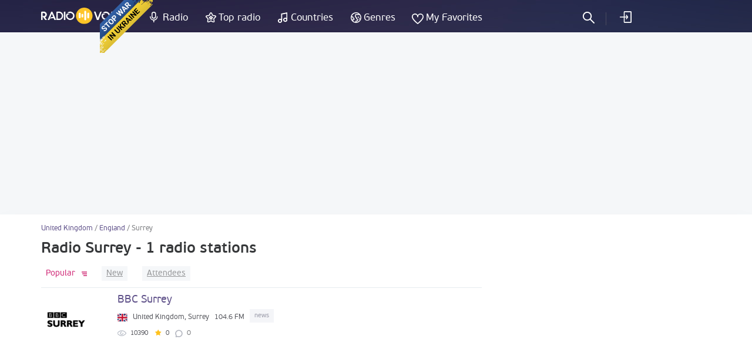

--- FILE ---
content_type: text/html; charset=UTF-8
request_url: https://radiovolna.net/en/united-kingdom/england/surrey/
body_size: 5237
content:
<!DOCTYPE html>
<html lang="en">
<head>
    <meta charset="UTF-8">
    <meta name="viewport" content="width=device-width, initial-scale=1">
    <meta http-equiv="X-UA-Compatible" content="IE=edge"/>
    <meta name="HandheldFriendly" content="true"/>
    <meta name="MobileOptimized" content="480"/>
    <meta name="PalmComputingPlatform" content="true"/>
    <link rel="icon" href="/favicon.ico" type="image/x-icon"/>
    <link rel="apple-touch-icon" href="/img/ios_favicon.png"/>
    <link rel="apple-touch-icon" sizes="57x57" href="/img/apple-touch-icon-57x57.png"/>
    <link rel="apple-touch-icon" sizes="60x60" href="/img/apple-touch-icon-60x60.png"/>
    <link rel="apple-touch-icon" sizes="72x72" href="/img/apple-touch-icon-72x72.png"/>
    <link rel="apple-touch-icon" sizes="76x76" href="/img/apple-touch-icon-76x76.png"/>
    <link rel="apple-touch-icon" sizes="114x114" href="/img/apple-touch-icon-114x114.png"/>
    <link rel="apple-touch-icon" sizes="120x120" href="/img/apple-touch-icon-120x120.png"/>
    <link rel="apple-touch-icon" sizes="144x144" href="/img/apple-touch-icon-144x144.png"/>
    <link rel="apple-touch-icon" sizes="152x152" href="/img/apple-touch-icon-152x152.png"/>
    <link rel="apple-touch-icon" sizes="180x180" href="/img/apple-touch-icon-180x180.png"/>
    <link rel="icon" type="image/png" href="/img/favicon-32x32.png" sizes="32x32"/>
    <link rel="icon" type="image/png" href="/img/favicon-194x194.png" sizes="194x194"/>
    <link rel="icon" type="image/png" href="/img/favicon-96x96.png" sizes="96x96"/>
    <link rel="icon" type="image/png" href="/img/android-chrome-192x192.png" sizes="192x192"/>
    <link rel="icon" type="image/png" href="/img/favicon-16x16.png" sizes="16x16"/>
    <meta property="og:site_name" content="RadioVolna.net"/>
    <link rel="alternate" href="https://radiovolna.net/united-kingdom/england/surrey/" hreflang="ru"/>
    <link rel="alternate" href="https://radiovolna.net/pl/united-kingdom/england/surrey/" hreflang="pl"/>
    <link rel="alternate" href="https://radiovolna.net/de/united-kingdom/england/surrey/" hreflang="de"/>
    <link rel="alternate" href="https://radiovolna.net/en/united-kingdom/england/surrey/" hreflang="en"/>
    <link rel="alternate" href="https://radiovolna.net/fr/united-kingdom/england/surrey/" hreflang="fr"/>
    <link rel="alternate" href="https://radiovolna.net/it/united-kingdom/england/surrey/" hreflang="it"/>
    <link rel="alternate" href="https://radiovolna.net/es/united-kingdom/england/surrey/" hreflang="es"/>
    <link rel="alternate" href="https://radiovolna.net/pt/united-kingdom/england/surrey/" hreflang="pt"/>
    <link rel="alternate" href="https://radiovolna.net/tr/united-kingdom/england/surrey/" hreflang="tr"/>
    <link rel="alternate" href="https://radiovolna.net/nl/united-kingdom/england/surrey/" hreflang="nl"/>
    <link rel="alternate" href="https://radiovolna.net/united-kingdom/england/surrey/" hreflang="x-default"/>
    <link rel="preload" href="https://images.radiovolna.net/fonts/pfbeausanspro-sebold-webfont.woff2"
          as="font" crossorigin/>
    <link rel="preload" href="https://images.radiovolna.net/fonts/pfbeausanspro-reg-webfont.woff2"
          as="font" crossorigin/>
    <link rel="preload" href="https://images.radiovolna.net/fonts/pfbeausanspro-book-webfont.woff2"
          as="font" crossorigin/>
    <link rel="preload" href="https://images.radiovolna.net/fonts/pfbeausanspro-light-webfont.woff2"
          as="font" crossorigin/>
    <link rel="preload" href="https://images.radiovolna.net/fonts/pfbeausanspro-bold-webfont.woff2"
          as="font" crossorigin/>
    <link rel="preconnect" href="//images.radiovolna.net/_files/">
    <link rel="preconnect" href="//pagead2.googlesyndication.com">
    <link rel="preconnect" href="//www.google-analytics.com">
    <link rel="preconnect" href="//www.googletagservices.com">
    <link rel="preconnect" href="//googleads.g.doubleclick.net">
    <link rel="preconnect" href="//securepubads.g.doubleclick.net">
    <meta name="csrf-param" content="_csrf_frontend">
<meta name="csrf-token" content="EFJ2_XUvZDeOFxJGgI6Sdjo1H36SvIatYIaGOaz1UQVSOCScAn8qbcpGZjHM3-g9Y1JJOabS9Och_tJMnJEnQw==">
    <title>Radio Surrey - listen online - 1 radio stations</title>
    <a href="https://u24.gov.ua/" class="em-ribbon" style="position: fixed; left: 170px; top: 0; width: 90px; height: 90px; background: url('http://stfalcon.github.io/stopwar/img/stop-war-in-ukraine.png'); z-index: 2013; border: 0;" title="Do something to stop this war! Russians are killing our children and civilians!" target="_blank"></a>
<script async src="https://pagead2.googlesyndication.com/pagead/js/adsbygoogle.js?client=ca-pub-5055131182514317"
     crossorigin="anonymous"></script>    <meta name="description" content="Radio Surrey - listen the internet radio online for free, more than 1 radio stations from Surrey">
<link href="https://radiovolna.net/en/united-kingdom/england/surrey/" rel="canonical">
<link href="/css/bootstrap.min.css" rel="stylesheet">
<link href="/css/style.css" rel="stylesheet">
<link href="/css/responsive.css" rel="stylesheet">
<link href="/css/lity.min.css" rel="stylesheet"></head>
<body>
<script type="application/ld+json">
    {
        "@context": "http://schema.org",
        "@type": "WebSite",
        "name": "RadioVolna",
        "url": "https://radiovolna.net"
    }

</script>
<header class="header">
    <div class="container">
        <div class="row">
            <div class="col-lg-12 col-md-12">
                <div class="logo">
                    <a href="/en/"><img src="/img/logo.svg" alt="RadioVolna.net"
                                                                            title="RadioVolna.net"></a>
                </div>
                <nav class="submenu">
                    <ul class="top_radio">
                        <li>
                            <a href="/en/radio/">Radio</a>
                        </li>
                        <li>
                            <a href="/en/top-radio/">Top radio</a>
                        </li>
                    </ul>
                    <ul class="music_country_genre">
                        <li>
                            <a href="/en/countries/">Countries</a>
                        </li>
                        <li>
                            <a href="/en/genre/">Genres</a>
                        </li>
                    </ul>
                    <ul class="favorites">
                                                    <li>
                                <a data-window="window-reg" href="#"
                                   class="btn-window">My Favorites</a>
                            </li>
                        
                    </ul>
                                            <ul class="cab cab-search">
                            <li class="search-button">
                                <a href="#" class="search-open btn-window"></a>
                            </li>
                        </ul>
                        <ul class="log signin">
                            <li>
                                <a data-window="window-reg" href="#"
                                   class="btn-window">
                                    LOG IN                                </a>
                            </li>
                        </ul>
                                        <div class="menu-icon-wrapper">
                        <div class="menu-icon"></div>
                    </div>
                </nav>
                <form class="search-form" action="/en/search.html" method="post"
                      style="display: none;">
                    <input type="hidden" name="_csrf_frontend"
                           value="EFJ2_XUvZDeOFxJGgI6Sdjo1H36SvIatYIaGOaz1UQVSOCScAn8qbcpGZjHM3-g9Y1JJOabS9Och_tJMnJEnQw==">
                    <div class="search-wrap" style="display: block">
                        <input type="text"
                               placeholder="Radio search"
                               name="word">
                        <div class="search-result">
                            <p>Radio stations</p>
                            <div class="items" data-name="list-stations"></div>
                        </div>
                        <a class="search-close" href="#"></a>
                    </div>
                </form>
            </div>
        </div>
    </div>
</header>
<main>
    <aside>
        <div class="margin-bottom-55"></div>
                <div class="margin-bottom-25" style="text-align: center">
            <center><ins class="adsbygoogle"
     style="display:block"
     data-ad-client="ca-pub-5055131182514317"
     data-ad-slot="4146366402"
     data-ad-format="auto"
     data-full-width-responsive="true"></ins>
<script>
     (adsbygoogle = window.adsbygoogle || []).push({});
</script>
</center>


        </div>
    </aside>
    <div class="wrapper">
        <div class="wrapper-header no-line">
    <div class="container">
        <div class="path">
            <div class="path" itemscope itemtype="http://schema.org/BreadcrumbList">
                <span itemprop='itemListElement' itemscope itemtype='http://schema.org/ListItem'>
                                <a itemprop='item' href='/en/united-kingdom/'><span itemprop='name'>United Kingdom</span> </a> <meta itemprop='position' content='1'/> </span> / <span itemprop='itemListElement' itemscope itemtype='http://schema.org/ListItem'>
                                <a itemprop='item' href='/en/united-kingdom/england/'><span itemprop='name'>England</span> </a> <meta itemprop='position' content='2'/> </span> / <span itemprop='itemListElement' itemscope itemtype='http://schema.org/ListItem'>
                                <span itemprop='name'>Surrey</span> <meta itemprop='position' content='3'/> </span>            </div>
        </div>
        <div class="wrapper-header-title">
            <h1>Radio Surrey - 1 radio stations</h1>
        </div>

    </div>
</div>
<div class="container">
    <div class="row">
        <div class="col-md-8" data-name="listWrapper" data-page="0" data-append=".radio-stations"
             data-url="/united-kingdom/surrey/"
             data-order="desc">
            

            <div class="sort">
                <ul class="ul-reset tabs" data-name="sorting-type">
    <li class="active desc" data-sorting="rating">
        <a href="#">
            Popular        </a>
    </li>
    <li class=" desc" data-sorting="date_create"><a
                href="#">New</a></li>
    <li class=" desc" data-sorting="views"><a
                href="#">Attendees</a>
    </li>
    </ul>
            </div>
            <div class="radio-stations">    <div class="item">
        <div class="row">
            <div class="col-sm-12">
                <a href="/en/24377-bbc-surrey.html">
                    <div class="figure-radio-stations">
                                                    <img src="https://images.radiovolna.net/_files/images/stations/24377/a44fb9cd75425d7494936626d39eeb80.png"
                                 alt="BBC Surrey"
                                 decoding="async"/>
                                            </div>
                    <div class="item-body" data-name="item-info" data-item-id="24377">
                        <div class="item-title">
                            BBC Surrey                        </div>

                        <div class="item-country">
                            <img src="/img/countries/gb.svg"
                                 alt="United Kingdom"
                                 title="United Kingdom"
                                 loading="lazy">
                            <span>United Kingdom, Surrey </span>
                            <span>104.6 FM</span>
                            <span class="item-tags">
                                                            <span>
                            news                        </span>
                            
                        </span>
                        </div>
                        <div class="params">
                            <ul class="ul-reset">
                                <li title="In favorites">
                                    <i class="icon-view"></i>
                                    <span>
                                    10390                                </span>
                                </li>
                                <li title="Rating">
                                    <i class="icon-star"></i>
                                    <span>0</span>
                                </li>
                                <li class="comments-count"
                                    title="Comments">
                                    0                                </li>
                            </ul>
                        </div>
                        <div class="item-song" data-name="station-current-song">

                        </div>
                    </div>
                </a>
            </div>
        </div>
    </div>
            </div>
            <div class="block_3"></div>
                    </div>
        <div class="col-md-4">
            <div class="banner">
                <div class="block_2"><ins class="adsbygoogle"
     style="display:block"
     data-ad-client="ca-pub-5055131182514317"
     data-ad-slot="5708636188"
     data-ad-format="auto"
     data-full-width-responsive="true"></ins>
<script>
     (adsbygoogle = window.adsbygoogle || []).push({});
</script></div>
            </div>
                                            </div>
    </div>
</div>
    </div>
</main>
<footer class="footer">
    <div class="container">
        <div class="row">
            <div class="col-sm-6">
                <div class="info">
                    <img src="/img/logo.svg" alt="RadioVolna.net" title="RadioVolna.net"><br>
                    <p>More than 20,000 radio stations with playlists </p>
                </div>
                <div class="lang">
                    <a href="#" class="link-lang"><span>English</span> <i
                                class="arr-down"></i></a>
                    <ul class="ul-reset">
                                                    <li>
                                <a href="/united-kingdom/england/surrey/"><span>Русский</span></a>
                            </li>
                                                                            <li>
                                <a href="/pl/united-kingdom/england/surrey/"><span>Polski</span></a>
                            </li>

                                                    <li>
                                <a href="/fr/united-kingdom/england/surrey/"><span>Français</span></a>
                            </li>

                                                    <li>
                                <a href="/de/united-kingdom/england/surrey/"><span>Deutsch</span></a>
                            </li>

                                                    <li>
                                <a href="/it/united-kingdom/england/surrey/"><span>Italiano</span></a>
                            </li>

                                                    <li>
                                <a href="/es/united-kingdom/england/surrey/"><span>Español</span></a>
                            </li>

                                                    <li>
                                <a href="/pt/united-kingdom/england/surrey/"><span>Português</span></a>
                            </li>

                                                    <li>
                                <a href="/tr/united-kingdom/england/surrey/"><span>Türk</span></a>
                            </li>

                                                    <li>
                                <a href="/nl/united-kingdom/england/surrey/"><span>Nederlands</span></a>
                            </li>

                                            </ul>
                </div>
                <div class="soc">
                    <a href="https://www.facebook.com/RadioVolnaNet/" target="_blank"><img
                                src="https://images.radiovolna.net/img/icon-fb-2.png"
                                alt="Facebook"
                                title="Facebook"></a>
                    <a href="https://play.google.com/store/apps/details?id=com.awcoding.volna.radiovolna"
                       target="_blank" style="margin-left: 15px">
                        <img src="/img/google-play.svg" alt="Google play" style="max-width: 140px !important;">
                    </a>
                </div>
            </div>
            <div class="col-sm-3 col-xs-6">
                <nav class="menu">
                    <div class="menu-title">Information about the site</div>
                    <ul class="ul-reset">
                        <li>
                            <a href="/en/terms.html">
                                Terms of use                            </a>
                        </li>
                        <li>
                            <a href="/en/privacy.html">
                                Privacy Policy                            </a>
                        </li>
                        <li>
                            <a href="/en/faq.html">
                                FAQ                            </a>
                        </li>
                    </ul>
                </nav>
            </div>
            <div class="col-sm-3 col-xs-6">
                <nav class="menu">
                    <div class="menu-title">Menu</div>
                    <ul class="ul-reset">
                        <li>
                            <a href="/en/user-radio.html">
                                Add a radio                            </a>
                        </li>
                        <li>
                            <a href="/en/contacts.html">
                                Contacts                            </a>
                        </li>
                        <li>
                            <a href="/en/search-track.html">
                                Search radio by track                            </a>
                        </li>
                        <li><a href="/en/radio_stations/embed/index.html">
                                Radio on your site                            </a>
                        </li>
                    </ul>
                </nav>
            </div>
        </div>
        <div class="copyright">
            <div class="row">
                <div class="col-md-9">
                    <!--LiveInternet counter-->
                    <script type="text/javascript">
                        new Image().src = "//counter.yadro.ru/hit?r" +
                            escape(document.referrer) + ((typeof (screen) == "undefined") ? "" :
                                ";s" + screen.width + "*" + screen.height + "*" + (screen.colorDepth ?
                                screen.colorDepth : screen.pixelDepth)) + ";u" + escape(document.URL) +
                            ";" + Math.random();</script>
                    <!--/LiveInternet-->
                    <span><b>&copy; 2013-2025</b> Online Internet Radio & Music</span>
                </div>
            </div>
        </div>
    </div>
    <a href="#" class="btn-up"></a>
</footer>
    <div class="window" id="window-reg">
        <div class="window-inner">
            <div class="window-title">
                <i class="icon-reg"></i>
                <span>REGISTER</span>
                <p>Save your favorite radio stations and songs, add to your favorites</p>
            </div>
            <div class="soc" data-name="list-networks-wrapper"
                 data-url="/site/soclogin.html">
                <a href="#" data-network-name="vk"><img
                            src="/img/networks/vk.svg" alt="Vk" data-provider="vkontakte"
                            title="Vk"></a>
                <a href="#"><img src="/img/networks/facebook.svg" data-provider="facebook"
                                 alt="Facebook" title="Facebook"></a>
                <a href="#"><img src="/img/networks/google.svg" data-provider="google" alt="Google+"
                                 title="Google+"></a>
                <a href="#"><img src="/img/networks/mailru.svg" data-provider="mailru" alt="Mail.ru"
                                 title="Mail.ru"></a>
                <a href="#"><img src="/img/networks/ok.svg" data-provider="odnoklassniki" alt="Odnoklassniki"
                                 title="Odnoklassniki"></a>
                <a href="#"><img src="/img/networks/yahoo.svg" data-provider="yahoo" alt="Yahoo"
                                 title="Yahoo"></a>
                <a href="#"><img src="/img/networks/yandex.svg" data-provider="yandex" alt="Yandex"
                                 title="Yandex"></a>
            </div>
            <a href="#" class="btn-close"></a>
        </div>
    </div>
<div id="ajax-loader" style="display: none;"><img src="https://images.radiovolna.net/img/76.gif"
                                                  alt="Loading" title="Loading"></div>

<script>
    var currentLang = 'en';
</script>
<script>
    (function (i, s, o, g, r, a, m) {
        i['GoogleAnalyticsObject'] = r;
        i[r] = i[r] || function () {
            (i[r].q = i[r].q || []).push(arguments)
        }, i[r].l = 1 * new Date();
        a = s.createElement(o),
            m = s.getElementsByTagName(o)[0];
        a.async = 1;
        a.src = g;
        m.parentNode.insertBefore(a, m)
    })(window, document, 'script', 'https://www.google-analytics.com/analytics.js', 'ga');

    ga('create', 'UA-85221890-1', 'auto');
    ga('send', 'pageview');

</script>
<script src="/js/jquery-3.1.1.min.js"></script>
<script src="/js/common-frontend.js"></script>
<script src="/js/common.js"></script>
<script src="/js/lity.min.js"></script>
<script src="https://images.radiovolna.net/js/user/auth_register.js"></script></body>
</html>


--- FILE ---
content_type: text/html; charset=utf-8
request_url: https://www.google.com/recaptcha/api2/aframe
body_size: 269
content:
<!DOCTYPE HTML><html><head><meta http-equiv="content-type" content="text/html; charset=UTF-8"></head><body><script nonce="vxVDaJwFgrL5C8REvZVQrw">/** Anti-fraud and anti-abuse applications only. See google.com/recaptcha */ try{var clients={'sodar':'https://pagead2.googlesyndication.com/pagead/sodar?'};window.addEventListener("message",function(a){try{if(a.source===window.parent){var b=JSON.parse(a.data);var c=clients[b['id']];if(c){var d=document.createElement('img');d.src=c+b['params']+'&rc='+(localStorage.getItem("rc::a")?sessionStorage.getItem("rc::b"):"");window.document.body.appendChild(d);sessionStorage.setItem("rc::e",parseInt(sessionStorage.getItem("rc::e")||0)+1);localStorage.setItem("rc::h",'1765680105394');}}}catch(b){}});window.parent.postMessage("_grecaptcha_ready", "*");}catch(b){}</script></body></html>

--- FILE ---
content_type: text/css
request_url: https://radiovolna.net/css/style.css
body_size: 127534
content:
/* Generated by Font Squirrel (https://www.fontsquirrel.com) on February 22, 2017 */

@font-face {
    font-family: 'pf_beausans_probold';
    src: url("../fonts/pfbeausanspro-bold-webfont.eot");
    src: url("../fonts/pfbeausanspro-bold-webfont.eot?#iefix") format("embedded-opentype"), url("../fonts/pfbeausanspro-bold-webfont.woff2") format("woff2"), url("../fonts/pfbeausanspro-bold-webfont.woff") format("woff"), url("../fonts/pfbeausanspro-bold-webfont.ttf") format("truetype"), url("../fonts/pfbeausanspro-bold-webfont.svg#pf_beausans_probold") format("svg");
    font-weight: normal;
    font-style: normal;
	font-display:swap;
}

@font-face {
    font-family: 'pf_beausans_probbook';
    src: url("../fonts/pfbeausanspro-book-webfont.eot");
    src: url("../fonts/pfbeausanspro-book-webfont.eot?#iefix") format("embedded-opentype"), url("../fonts/pfbeausanspro-book-webfont.woff2") format("woff2"), url("../fonts/pfbeausanspro-book-webfont.woff") format("woff"), url("../fonts/pfbeausanspro-book-webfont.ttf") format("truetype"), url("../fonts/pfbeausanspro-book-webfont.svg#pf_beausans_probbook") format("svg");
    font-weight: normal;
    font-style: normal;
	font-display:swap;
}

@font-face {
    font-family: 'pf_beausans_prolight';
    src: url("../fonts/pfbeausanspro-light-webfont.eot");
    src: url("../fonts/pfbeausanspro-light-webfont.eot?#iefix") format("embedded-opentype"), url("../fonts/pfbeausanspro-light-webfont.woff2") format("woff2"), url("../fonts/pfbeausanspro-light-webfont.woff") format("woff"), url("../fonts/pfbeausanspro-light-webfont.ttf") format("truetype"), url("../fonts/pfbeausanspro-light-webfont.svg#pf_beausans_prolight") format("svg");
    font-weight: normal;
    font-style: normal;
	font-display:swap;
}

@font-face {
    font-family: 'pf_beausans_proregular';
    src: url("../fonts/pfbeausanspro-reg-webfont.eot");
    src: url("../fonts/pfbeausanspro-reg-webfont.eot?#iefix") format("embedded-opentype"), url("../fonts/pfbeausanspro-reg-webfont.woff2") format("woff2"), url("../fonts/pfbeausanspro-reg-webfont.woff") format("woff"), url("../fonts/pfbeausanspro-reg-webfont.ttf") format("truetype"), url("../fonts/pfbeausanspro-reg-webfont.svg#pf_beausans_proregular") format("svg");
    font-weight: normal;
    font-style: normal;
	font-display:swap;
}

@font-face {
    font-family: 'pf_beausans_prosemibold';
    src: url("../fonts/pfbeausanspro-sebold-webfont.eot");
    src: url("../fonts/pfbeausanspro-sebold-webfont.eot?#iefix") format("embedded-opentype"), url("../fonts/pfbeausanspro-sebold-webfont.woff2") format("woff2"), url("../fonts/pfbeausanspro-sebold-webfont.woff") format("woff"), url("../fonts/pfbeausanspro-sebold-webfont.ttf") format("truetype"), url("../fonts/pfbeausanspro-sebold-webfont.svg#pf_beausans_prosemibold") format("svg");
    font-weight: normal;
    font-style: normal;
	font-display:swap;
}

/* reset browser styles */

html,
body,
div,
span,
object,
iframe,
h1,
h2,
h3,
h4,
h5,
h6,
p,
blockquote,
pre,
a,
abbr,
acronym,
address,
big,
cite,
code,
del,
dfn,
em,
img,
ins,
kbd,
q,
s,
samp,
small,
strike,
strong,
sub,
sup,
tt,
var,
b,
u,
i,
center,
dl,
dt,
dd,
ol,
ul,
li,
fieldset,
form,
label,
legend,
table,
caption,
tbody,
tfoot,
thead,
tr,
th,
td,
article,
aside,
canvas,
details,
embed,
figure,
figcaption,
footer,
header,
menu,
nav,
output,
ruby,
section,
summary,
time,
mark,
audio,
video {
    margin: 0;
    padding: 0;
    border: 0;
    font-size: 100%;
    vertical-align: baseline;
}

article,
aside,
details,
figcaption,
figure,
footer,
header,
menu,
nav,
section,
main {
    display: block;
}


ol {
    padding-left: 16px;
    list-style: decimal;
}

ul {
    padding-left: 16px;
    list-style: disc;
}

table {
    border-collapse: collapse;
    border-spacing: 0;
}

* {
    -webkit-box-sizing: border-box;
    box-sizing: border-box;
}

/* end reset browser styles */

.jq-selectbox {
    vertical-align: middle;
    cursor: pointer;
    width: 100%;
}

.jq-selectbox__select {
    width: 100%;
    background: #f3f5f7;
    height: 38px;
    line-height: 38px;
    border: none;
    padding: 0 30px 0 10px;
    font-size: 14px;
    font-family: "pf_beausans_proregular", sans-serif;
    color: #505154;
}

.jq-selectbox.disabled .jq-selectbox__select {
    opacity: 0.4;
}

.jq-selectbox__select-text {
    display: block;
    overflow: hidden;
    width: 100%;
    white-space: nowrap;
    text-overflow: ellipsis;
}

.jq-selectbox .placeholder {
    color: #888;
}

.jq-selectbox__trigger-arrow {
    position: absolute;
    top: 0;
    bottom: 0;
    right: 15px;
    background: url("../img/arr-select.png") no-repeat center;
    width: 8px;
}

.jq-selectbox__dropdown {
    top: 38px;
    -webkit-box-sizing: border-box;
    box-sizing: border-box;
    width: 100%;
    padding: 0;
    background: #f3f5f7;
}

.jq-selectbox__search {
    margin: 5px;
}

.jq-selectbox__search input {
    -webkit-box-sizing: border-box;
    box-sizing: border-box;
    width: 100%;
    margin: 0;
    padding: 5px 27px 6px 8px;
    border: 1px solid #CCC;
    border-radius: 3px;
    outline: none;
    background: url([data-uri]) no-repeat 100% 50%;
    -webkit-box-shadow: inset 1px 1px #F1F1F1;
    box-shadow: inset 1px 1px #F1F1F1;
    color: #333;
    -webkit-appearance: textfield;
}

.jq-selectbox__search input::-webkit-search-cancel-button,
.jq-selectbox__search input::-webkit-search-decoration {
    -webkit-appearance: none;
}

.jq-selectbox__not-found {
    margin: 5px;
    padding: 5px 8px 6px;
    background: #F0F0F0;
    font-size: 13px;
}

.jq-selectbox ul {
    margin: 0;
    padding: 0;
}

.jq-selectbox li {
    font-size: 14px;
    min-height: 18px;
    padding: 5px 10px 5px 10px;
    -webkit-user-select: none;
    -moz-user-select: none;
    -ms-user-select: none;
    user-select: none;
    white-space: nowrap;
    color: #231F20;
}

.jq-selectbox li.selected {
    background-color: #dcdddf;
    color: #1d1e21;
}

.jq-selectbox li:hover {
    background-color: #dcdddf;
    color: #1d1e21;
}

.jq-selectbox li.disabled {
    color: #AAA;
}

.jq-selectbox li.disabled:hover {
    background: none;
}

.jq-selectbox li.optgroup {
    font-weight: bold;
}

.jq-selectbox li.optgroup:hover {
    background: none;
    color: #231F20;
    cursor: default;
}

.jq-selectbox li.option {
    padding-left: 25px;
}

.jq-select-multiple {
    -webkit-box-sizing: border-box;
    box-sizing: border-box;
    padding: 1px;
    border: 1px solid #CCC;
    border-bottom-color: #B3B3B3;
    border-radius: 4px;
    background: #FFF;
    -webkit-box-shadow: inset 1px 1px #F1F1F1, 0 1px 2px rgba(0, 0, 0, 0.1);
    box-shadow: inset 1px 1px #F1F1F1, 0 1px 2px rgba(0, 0, 0, 0.1);
    font: 14px/18px Arial, sans-serif;
    color: #333;
    cursor: default;
}

.jq-select-multiple.focused {
    border: 1px solid #5794BF;
}

.jq-select-multiple.disabled {
    background: #fff;
    -webkit-box-shadow: none;
    box-shadow: none;
    color: #888;
}

.jq-select-multiple ul {
    margin: 0;
    padding: 0;
}

.jq-select-multiple li {
    padding: 3px 9px 4px;
    list-style: none;
    -webkit-user-select: none;
    -moz-user-select: none;
    -ms-user-select: none;
    user-select: none;
    white-space: nowrap;
}

.jq-select-multiple li:first-child {
    border-radius: 3px 3px 0 0;
}

.jq-select-multiple li:last-child {
    border-radius: 0 0 3px 3px;
}

.jq-select-multiple li.selected {
    background: #08C;
    color: #FFF;
}

.jq-select-multiple li.disabled {
    color: #AAA;
}

.jq-select-multiple.disabled li.selected,
.jq-select-multiple li.selected.disabled {
    background: #CCC;
    color: #FFF;
}

.jq-select-multiple li.optgroup {
    font-weight: bold;
}

.jq-select-multiple li.option {
    padding-left: 25px;
}

/*
 * CSS Styles that are needed by jScrollPane for it to operate correctly.
 *
 * Include this stylesheet in your site or copy and paste the styles below into your stylesheet - jScrollPane
 * may not operate correctly without them.
 */

.jspContainer {
    overflow: hidden;
    position: relative;
}

.jspPane {
    position: absolute;
}

.jspVerticalBar {
    position: absolute;
    top: 0;
    right: 0;
    width: 4px;
    height: 100%;
    background: red;
}

.code .jspVerticalBar {
    width: 2px;
}

.jspHorizontalBar {
    position: absolute;
    bottom: 0;
    left: 0;
    width: 100%;
    height: 16px;
    background: red;
}

.jspCap {
    display: none;
}

.jspHorizontalBar .jspCap {
    float: left;
}

.jspTrack {
    background: #e9f0f5;
    position: relative;
}

.jspDrag {
    background: #5f5782;
    position: relative;
    top: 0;
    left: 0;
    cursor: pointer;
}

.jspHorizontalBar .jspTrack,
.jspHorizontalBar .jspDrag {
    float: left;
    height: 100%;
}

.jspArrow {
    background: #50506d;
    text-indent: -20000px;
    display: block;
    cursor: pointer;
    padding: 0;
    margin: 0;
}

.jspArrow.jspDisabled {
    cursor: default;
    background: #80808d;
}

.jspVerticalBar .jspArrow {
    height: 16px;
}

.jspHorizontalBar .jspArrow {
    width: 16px;
    float: left;
    height: 100%;
}

.jspVerticalBar .jspArrow:focus {
    outline: none;
}

.jspCorner {
    background: #eeeef4;
    float: left;
    height: 100%;
}

/* Yuk! CSS Hack for IE6 3 pixel bug :( */

* html .jspCorner {
    margin: 0 -3px 0 0;
}

.radio-stations .item .item-body::before,
.player .player-body::before,
.comments-2 .item::before,
.radio-stations .item .item-body::after,
.player .player-body::after,
.comments-2 .item::after {
    content: '';
    display: table;
}

.radio-stations .item .item-body::after,
.player .player-body::after,
.comments-2 .item::after {
    clear: both;
}

.window {
    display: -ms-flexbox;
    display: -webkit-box;
    display: flex;
    -ms-flex-direction: column;
    -webkit-box-orient: vertical;
    -webkit-box-direction: normal;
    flex-direction: column;
    -ms-flex-pack: center;
    -webkit-box-pack: center;
    justify-content: center;
    resize: vertical;
}

.arr-down,
.header .container .logo,
.header .container .stat,
.header .container .menu ul li a .icon,
.header .container .menu ul li a span,
.header .container .search-wrap .search-result .items .item figure,
.header .container .search-wrap .search-result .items .item .item-title,
.header .container .user-panel a.btn-exit .icon,
.header .container .user-panel a.btn-exit span,
.submenu > .container .box > ul > li > a,
.submenu > .container .box > ul > li.drop .drop-wrap li a span,
form .item .icon [class*=icon],
.window .window-inner .window-title [class*=icon],
.window .window-inner .window-title span,
.window .window-inner .window-title a,
.wrapper .wrapper-header .wrapper-header-title,
.wrapper .wrapper-header .wrapper-header-title [class*=icon],
.wrapper .wrapper-header .wrapper-header-title span,
.wrapper .wrapper-header .wrapper-header-title h1,
.tabs,
.tabs-2,
.tabs-3,
.params ul li,
.params ul li [class*=icon],
.params ul li span,
.stations .item .item-body .item-country span,
.songs .item .item-position span,
.songs .item .figure-songs,
.songs .item .item-title,
.songs .item .col-lg-3 .jp-volume-controls,
.songs .item .col-lg-3 .jp-volume-controls button,
.songs .item .col-lg-3 .jp-volume-controls .jp-volume-bar,
.songs .item .col-lg-3 .jp-controls,
.songs .item .col-lg-3 .jp-controls button,
.songs .item.jp-state-playing .col-lg-3 .jp-volume-controls .jp-volume-bar,
.article h1 [class*=icon],
.article h1 span,
.footer .soc span,
.footer .soc a,
.footer .copyright span,
.genres .item .item-title > a,
.popular .item .figure-popular,
.popular .item .item-title,
.countries ul li a span,
.sort ul li,
.social .help,
.social .help .icon-help,
.social .help .help-box .help-item.name figure,
.social .help .help-box .help-item.name span,
.favorite-2 a.btn-add-radio i,
.favorite-2 a.btn-add-radio span,
.radio-stations .item .item-body .item-country span,
.player .jp-time-holder,
.player .jp-volume-controls,
.player .jp-volume-controls button,
.player .jp-volume-controls .jp-volume-bar,
.player .jp-controls button,
.player .icon-wave,
.widget-settings .item .select-station > span,
.widget-settings .item .select-station .select-wrap,
.widget-settings .item .enter-px .input span,
.widget-settings .item .color-select .color,
.widget-settings .item .color-select span,
.widget-settings .item .color-select a.link-color-select,
.artist .col-sm-3 .like .icon-star,
.artist .col-sm-3 .like span,
.artist .col-sm-3 .like a,
.artist .popular-song .figure-artist,
.artist .popular-song .figure-popular-song,
.artist .popular-song span,
.artist .player .code-2,
.artist .player .code-2 a.link-code,
.artist .artist-country,
.artist .artist-country span,
.artist .artist-tags,
.artist .desc .desc-title span,
.artist .desc .desc-title [class*=icon] {
    vertical-align: middle;
    display: inline-block;
}

.header .container .user-panel:before {
    content: '';
    position: absolute;
    top: -8px;
    right: 24px;
    background: url("../img/corner.png") no-repeat;
    width: 19px;
    height: 10px;
}

a.btn,
.btn {
    text-align: center;
    cursor: pointer;
    display: inline-block;
}

.window {
    top: 0;
    right: 0;
    left: 0;
    bottom: 0;
    position: fixed;
    z-index: 1001;
    background: rgba(0, 0, 0, 0.68);
}

.pages ul {
    text-align: center;
    font-size: 0;
}

.pages ul li {
    display: inline-block;
    margin: 0 8px;
}

.pages ul li a,
.pages ul li span {
    color: #15111a;
    font-size: 24px;
    font-family: "pf_beausans_probbook", sans-serif;
    line-height: 40px;
    display: inline-block;
}

.pages ul li:hover a {
    text-decoration: underline;
}

.pages ul li.active span {
    background: #5a4880;
    color: #FFF;
    padding: 0 13px;
}

.pages ul li.prev a,
.pages ul li.next a {
    color: #7c7d80;
    font-size: 15px;
    font-family: "pf_beausans_proregular", sans-serif;
}

.pages ul li.prev {
    margin-right: 24px;
}

.pages ul li.prev a {
    background: url("../img/arr-page-prev.png") no-repeat left;
    padding-left: 20px;
}

.pages ul li.next {
    margin-left: 24px;
}

.pages ul li.next a {
    background: url("../img/arr-page-next.png") no-repeat right;
    padding-right: 20px;
}

form .check {
    display: inline-block;
    cursor: pointer;
}

form .check input {
    display: none;
}

form .check span {
    display: inline-block;
    position: relative;
    padding-left: 27px;
    line-height: 19px;
    font-size: 13px;
    color: #212223;
}

form .check input + span:before {
    content: '';
    width: 19px;
    height: 19px;
    position: absolute;
    background: #FFF;
    left: 0;
    top: 0;
    border: 1px solid #d9e0e2;
}

form .check input:checked + span:after {
    content: '';
    width: 19px;
    height: 19px;
    position: absolute;
    left: 0;
    top: 0;
    background: url("../img/icon-tick.png") no-repeat center;
}

form .check:last-child {
    margin-bottom: 0;
}

.radio-2 {
    display: inline-block;
    cursor: pointer;
    margin-bottom: 10px;
}

.radio-2 input {
    display: none;
}

.radio-2 span {
    display: inline-block;
    position: relative;
    padding-left: 38px;
    line-height: 27px;
    font-size: 14px;
    color: #43474c;
    font-weight: normal;
    white-space: nowrap;
}

.radio-2 input + span:before {
    border-radius: 50%;
    content: '';
    width: 27px;
    height: 27px;
    position: absolute;
    background: #FFF;
    left: 0;
    top: 0;
    border: 1px solid #d9e0e2;
}

.radio-2 input:checked + span:after {
    content: '';
    width: 27px;
    height: 27px;
    position: absolute;
    left: 0;
    top: 0;
    background: #ffc527;
    border-radius: 50%;
}

.radio-2:last-child {
    margin-bottom: 0;
}

.checkbox-2 {
    display: inline-block;
    cursor: pointer;
    margin-bottom: 14px;
}

.checkbox-2 input {
    display: none;
}

.checkbox-2 span {
    display: inline-block;
    position: relative;
    padding-left: 38px;
    line-height: 27px;
    font-size: 14px;
    color: #43474c;
    font-weight: normal;
    white-space: nowrap;
}

.checkbox-2 input + span:before {
    content: '';
    width: 27px;
    height: 27px;
    position: absolute;
    background: #FFF;
    left: 0;
    top: 0;
    border: 1px solid #d9e0e2;
}

.checkbox-2 input:checked + span {
    font-family: "pf_beausans_prosemibold", sans-serif;
}

.checkbox-2 input:checked + span:after {
    content: '';
    width: 27px;
    height: 27px;
    position: absolute;
    left: 0;
    top: 0;
    background: url("../img/icon-tick-3.png") no-repeat center #ffc527;
}

.checkbox-2:last-child {
    margin-bottom: 0;
}

.checkbox-3 {
    display: block;
    cursor: pointer;
    margin-bottom: 7px;
}

.checkbox-3 input {
    display: none;
}

.checkbox-3 span {
    display: inline-block;
    position: relative;
    padding-left: 32px;
    line-height: 20px;
    font-size: 14px;
    color: #43474c;
    font-weight: normal;
    white-space: normal;
}

.checkbox-3 input + span:before {
    content: '';
    width: 20px;
    height: 20px;
    position: absolute;
    background: #FFF;
    left: 0;
    top: 0;
    border: 1px solid #d9e0e2;
}

.checkbox-3 input:checked + span {
    font-family: "pf_beausans_prosemibold", sans-serif;
}

.checkbox-3 input:checked + span:after {
    content: '';
    width: 20px;
    height: 20px;
    position: absolute;
    left: 0;
    top: 0;
    background: url("../img/icon-tick-2.png") no-repeat center #ffc527;
}

.checkbox-3:last-child {
    margin-bottom: 0;
}

* {
    outline: none;
}

body {
    font-family: "pf_beausans_proregular", sans-serif;
    color: #353739;
    font-size: 15px;
    background: #f5f7f9;
    line-height: 1.2;
}

b,
strong {
    font-weight: normal;
    font-family: "pf_beausans_probold", sans-serif;
}

a {
    color: #60528a;
    text-decoration: none;
}

a:hover {
    text-decoration: none;
    color: #d02a77;
}

img {
    max-width: 100%;
    height: auto;
    vertical-align: middle;
}

ul.ul-reset,
.ul-reset ul {
    margin: 0;
    padding: 0;
    list-style: none;
}

.mb {
    margin-bottom: 46px;
}

.wn {
    margin-top: 36px;
}

::-moz-placeholder {
    opacity: 1;
}

::-webkit-input-placeholder {
    opacity: 1;
}
.g-recaptcha {margin-bottom: 10px;}

a.btn, .btn {
    background: #60528a;
    height: 40px;
    line-height: 40px;
    color: #FFF;
    font-size: 17px;
    font-family: "pf_beausans_probbook", sans-serif;
    padding: 0;
    font-weight: normal;
    border-radius: 0;
    width: 100%;
}

a.btn:hover,
.btn:hover {
    color: #FFF;
    background: #4a3f6a;
}

a.link-more {
    color: #7c7d80;
    background: url("../img/arr-down.png") no-repeat right;
    padding-right: 20px;
    display: inline-block;
    text-decoration: none;
}

a.link-more.active {
    background: url("../img/arr-up.png") no-repeat right;
}

button {
    cursor: pointer;
}

.title {
    border-bottom: 1px solid #e9edf0;
    padding-bottom: 10px;
    margin-bottom: 22px;
}

.title b {
    font-size: 20px;
    font-family: "pf_beausans_prosemibold", sans-serif;
    text-transform: uppercase;
}

.text-right {
    text-align: right;
}

.text-left {
    text-align: left;
}

.text-center {
    text-align: center;
}

.hide-el {
    display: none;
}

.arr-down {
    background: url("../img/arr-down.png") no-repeat;
    width: 9px;
    height: 6px;
    margin-left: 6px;
}

/* header */

.header {
    background: url("../img/bg-header.jpg");
    position: relative;
    z-index: 101;
    position: fixed;
    width: 100%;
}

.header .container {
    height: 55px;
    position: relative;
}

.header .container [class*=col] {
    /* height: 55px; */
    position: static;
}

.header .container .logo {
    line-height: 52px;
    max-width: 15%;

}


.header .container .logo img {
    max-width: 90%;
}


.header .container .menu ul {
    height: 89px;
    font-size: 0;
}

.header .container .menu ul li {
    display: inline-block;
    vertical-align: top;
}

.header .container .menu ul li a {
    line-height: 89px;
    height: 89px;
    color: #FFF;
    padding: 0 20px;
    font-family: "pf_beausans_prosemibold", sans-serif;
    font-size: 18px;
    display: block;
    text-decoration: none;
}

.header .container .menu ul li a .icon {
    margin-right: 13px;
}

.header .container .menu ul li.m-1 a {
    -webkit-box-shadow: inset 0 2px 0 #d02a77;
    box-shadow: inset 0 2px 0 #d02a77;
}

.header .container .menu ul li.m-1 a .icon {
    background: url("../img/icon-m-1.png") no-repeat;
    width: 20px;
    height: 24px;
}

.header .container .menu ul li.m-2 a {
    -webkit-box-shadow: inset 0 2px 0 #42a1de;
    box-shadow: inset 0 2px 0 #42a1de;
}

.header .container .menu ul li.m-2 a .icon {
    background: url("../img/icon-m-2.png") no-repeat;
    width: 16px;
    height: 23px;
}

.header .container .menu ul li.m-3 a {
    -webkit-box-shadow: inset 0 2px 0 #eaa621;
    box-shadow: inset 0 2px 0 #eaa621;
}

.header .container .menu ul li.m-3 a .icon {
    background: url("../img/icon-m-3.png") no-repeat;
    width: 15px;
    height: 26px;
}

.header .container .menu ul li.active a,
.header .container .menu ul li:hover a {
    background: rgba(11, 5, 20, 0.5);
}

.header .container .btn-search {
    position: absolute;
    top: 50%;
    -webkit-transform: translateY(-50%);
    transform: translateY(-50%);
    right: 65px;
    background: url("../img/icon-search.png") no-repeat;
    width: 22px;
    height: 22px;
    z-index: 11;
}

.header .container .btn-search.active {
    background: url("../img/icon-search-act.png") no-repeat;
}

.header .container .search-wrap {
    background: rgba(255, 255, 255, 0.98);
    position: absolute;
    top: 15px;
    left: 200px;
    right: 48px;
    padding-left: 0px;
    -webkit-box-shadow: 0 17px 27px rgba(0, 0, 0, 0.17);
    box-shadow: 0 17px 27px rgba(0, 0, 0, 0.17);
    display: none;
    z-index: 999;
}

.header .container .search-wrap .search-select {
    position: absolute;
    top: 0;
    left: 0;
    width: 157px;
}

.header .container .search-wrap .search-select a.link-search-seelct {
    display: block;
    text-align: center;
    font-size: 0;
    height: 55px;
    line-height: 55px;
    border-right: 1px solid #f4f6f8;
    text-decoration: none;
}

.header .container .search-wrap .search-select a.link-search-seelct span {
    vertical-align: middle;
    font-size: 14px;
    color: #545864;
    border-bottom: 1px dotted;
}

.header .container .search-wrap .search-select ul {
    position: absolute;
    top: 55px;
    left: 0;
    right: 0;
    background: #FFF;
    display: none;
}

.header .container .search-wrap .search-select ul li a {
    display: block;
    line-height: 31px;
    font-size: 14px;
    color: #191a2e;
    padding-left: 26px;
}

.header .container .search-wrap .search-select ul li:hover a,
.header .container .search-wrap .search-select ul li.active a {
    background: #ededef;
}

.header .container .search-wrap input {
    background: #FFF;
    border: none;
    height: 30px;
    font-family: "pf_beausans_prolight", sans-serif;
    font-size: 17px;
    color: #b0b3b6;
    padding: 0 50px 0 24px;
    width: 100%;
}

.header .container .search-wrap .search-result {
    padding: 20px 34px;
    display: none;
}

.header .container .search-wrap .search-result p {
    border-bottom: 1px solid #eceff2;
    font-size: 14px;
    padding-bottom: 10px;
    margin-bottom: 16px;
    color: #7c7d80;
}

.header .container .search-wrap .search-result ul {
    margin-bottom: 20px;
}

.header .container .search-wrap .search-result ul li {
    margin-bottom: 8px;
}

.header .container .search-wrap .search-result ul li a {
    color: #28263b;
}

.header .container .search-wrap .search-result ul li:last-child {
    margin-bottom: 0;
}

.header .container .search-wrap .search-result ul:last-child {
    margin-bottom: 0;
}

.header .container .search-wrap .search-result .items {
    margin-bottom: 20px;
}

.header .container .search-wrap .search-result .items .item {
    font-size: 0;
    margin-bottom: 10px;
}

.header .container .search-wrap .search-result .items .item figure {
    margin-right: 14px;
    border: 1px solid #e6e9ee;
    line-height: 54px;
    text-align: center;
}

.header .container .search-wrap .search-result .items .item .item-title a {
    font-size: 15px;
    color: #474c58;
    font-family: "pf_beausans_probbook", sans-serif;
}

.header .container .search-wrap .search-result .items .item .item-title a span {
    color: #000;
    font-size: 17px;
}

.header .container .search-wrap .search-result .items .item .item-title small {
    display: block;
    color: #56575d;
    font-size: 12px;
    margin-top: 5px;
}

.header .container .search-wrap .search-result .items .item:last-child {
    margin-bottom: 0;
}

.header .container .search-wrap .search-result .items:last-child {
    margin-bottom: 0;
}

.header .container .btn-user {
    background: url("../img/icon-user-panel.png") no-repeat center;
    width: 23px;
    height: 23px;
    position: absolute;
    top: 50%;
    -webkit-transform: translateY(-50%);
    transform: translateY(-50%);
    right: 15px;
}

.header .container .btn-user.active {
    background: url("../img/icon-user-panel-act.png") no-repeat center;
}

.header .container .user-panel {
    position: absolute;
    top: 67px;
    right: -7px;
    z-index: 100;
    background: rgba(23, 24, 43, 0.92);
    width: 147px;
    padding: 17px 0 17px 30px;
    display: none;
}

.header .container .user-panel ul li {
    margin-bottom: 8px;
}

.header .container .user-panel ul li a {
    font-size: 14px;
    text-decoration: none;
    font-family: "pf_beausans_prosemibold", sans-serif;
    color: #FFF;
    border-bottom: 1px dotted;
}

.header .container .user-panel ul li:last-child {
    margin-bottom: 0;
}

.header .container .user-panel.favorite {
    padding: 17px 0 0 0;
    width: 202px;
}

.header .container .user-panel.favorite p {
    margin-left: 24px;
    padding-left: 28px;
    background: url("../img/icon-heart.png") no-repeat left;
    color: #FFF;
    font-size: 18px;
    font-family: "pf_beausans_prosemibold", sans-serif;
    margin-bottom: 12px;
}

.header .container .user-panel.favorite p a {
    color: inherit;
}

.header .container .user-panel.favorite p a:hover {
    color: #eaa621;
}

.header .container .user-panel.favorite ul {
    padding-left: 52px;
    margin-bottom: 10px;
}

.header .container .user-panel.favorite ul li a {
    border-bottom: none;
    font-size: 14px;
    text-decoration: none;
}

.header .container .user-panel.favorite ul li a:hover {
    color: #eaa621;
}

.header .container .user-panel.favorite ul li span {
    font-size: 12px;
    font-family: "pf_beausans_prosemibold", sans-serif;
    color: #939ba7;
}

.header .container .user-panel.favorite ul li.link-settings {
    margin-top: 16px;
}

.header .container .user-panel.favorite ul li.link-settings a {
    border-bottom: 1px dotted;
}

.header .container .user-panel a.btn-exit {
    display: block;
    text-align: center;
    background: #191a2e;
    line-height: 41px;
    font-size: 0;
}

.header .container .user-panel a.btn-exit .icon {
    background: url("../img/icon-exit.png") no-repeat;
    width: 20px;
    margin-right: 9px;
    height: 15px;
}

.header .container .user-panel a.btn-exit span {
    font-size: 14px;
    line-height: 1;
    color: #f2406e;
    border-bottom: 1px dotted;
}




/* submenu */


.margin-bottom-55 {
    background: #f5f7f9;
    margin-bottom: 15px;
    /* margin-top: 40px; */
    min-height: 15px;
    padding-top: 55px;
}


.submenu {
    position: relative;
    z-index: 100;
    display: inline-block;
    top: 7px;
    padding-right: 15px;
}

.submenu a {
    font-size: 17px;
    color: #ffffff;
}

.submenu a:hover {
    color: #bfc1ce;
}

.submenu ul {
    list-style-type: none;
    display: inline-block;
    padding-left: 0;
}

.submenu li {
    display: inline-block;
    position: relative;
    margin-left: 48px;
}

.submenu .favorites a {
    height: 15px;
}

.submenu .top_radio li:first-child {
    margin-left: 32px;
}

.submenu .top_radio li:first-child a:after {
    content: "";
    display: block;
    position: absolute;
    left: -25px;
    top: -1px;
    width: 16px;
    height: 21px;
    background: url('../img/radio.svg') no-repeat;
    zoom: 0.9;
    -moz-transform: scale(0.9);
    -moz-transform-origin: 0 0;
}

.submenu .top_radio li:first-child a:hover:after {
    background: url('../img/radio_hover.svg') no-repeat;
}

.submenu .top_radio li:nth-child(2) a:after {
    content: "";
    display: block;
    position: absolute;
    left: -24px;
    top: 0px;
    width: 20px;
    height: 19px;
    background: url('../img/top.svg') no-repeat;
    zoom: 0.9;
    -moz-transform: scale(0.9);
    -moz-transform-origin: 0 0;
}

.submenu .top_radio li:nth-child(2) a:hover:after {
    background: url('../img/top_hover.svg') no-repeat;
}

.submenu .music_country_genre li:nth-child(1) a:after {
    content: "";
    display: block;
    position: absolute;
    left: -24px;
    top: 0;
    width: 18px;
    height: 20px;
    background: url('../img/music.svg') no-repeat;
    zoom: 0.9;
    -moz-transform: scale(0.9);
    -moz-transform-origin: 0 0;
}

.submenu .music_country_genre li:nth-child(1) a:hover:after {
    background: url('../img/music_hover.svg') no-repeat;
}

.submenu .music_country_genre li:nth-child(2) a:after {
    content: "";
    display: block;
    position: absolute;
    left: -24px;
    top: 0;
    width: 20px;
    height: 20px;
    background: url('../img/country.svg') no-repeat;
    zoom: 0.9;
    -moz-transform: scale(0.9);
    -moz-transform-origin: 0 0;
}

.submenu .music_country_genre li:nth-child(2) a:hover:after {
    background: url('../img/country_hover.svg') no-repeat;
}

.submenu .music_country_genre li:nth-child(3) a:after {
    content: "";
    display: block;
    position: absolute;
    left: -24px;
    top: 0;
    width: 20px;
    height: 20px;
    background: url('../img/ganre.svg') no-repeat;
    zoom: 0.9;
    -moz-transform: scale(0.9);
    -moz-transform-origin: 0 0;
}

.submenu .music_country_genre li:nth-child(3) a:hover:after {
    background: url('../img/ganre_hover.svg') no-repeat;
}

.submenu .favorites li:nth-child(1) a:after {
    content: "";
    display: block;
    position: absolute;
    left: -24px;
    top: 2px;
    width: 20px;
    height: 20px;
    background: url('../img/like.svg') no-repeat;
    /* pointer-events: none; */
}

.submenu .favorites li:nth-child(1) a:hover:after {
    background: url('../img/like_hover.svg') no-repeat;
}

.submenu .cab-search {
    margin-left: 119px;
}

.submenu .cab li.cub-button a:after {
    content: "";
    display: block;
    position: absolute;
    left: -24px;
    top: 0;
    width: 17px;
    height: 20px;
    background: url('../img/cabinet.svg') no-repeat;
    /* pointer-events: none; */
    zoom: 0.9;
    -moz-transform: scale(0.9);
    -moz-transform-origin: 0 0;
}

.submenu .cab li.cub-button a:hover:after {
    background: url('../img/cabinet_hover.svg') no-repeat;
}

.submenu .cab li.search-button {
    width: 10px;
    height: 14px;
}

.submenu .cab li.search-button a {
    display: block;
    width: 100%;
    height: 100%;
    width: 20px;
    height: 20px;
}

.submenu .cab li.search-button a:after {
    content: "";
    display: block;
    position: absolute;
    left: 0px;
    top: -1px;
    width: 20px;
    height: 20px;
    background: url('../img/search_open.svg') no-repeat;
    pointer-events: none;
}

.submenu .cab li.search-button a:hover:after {
    background: url('../img/search_open_hover.svg') no-repeat;
}

.submenu .cab li.search-button:before {
    content: "";
    display: block;
    position: absolute;
    right: -30px;
    top: 0px;
    width: 1px;
    height: 22px;
    background-color: #4b4b60;
}

.submenu .log a {
    width: 20px;
    height: 13px;
    display: block;
    overflow: hidden;
    color: transparent;
}

.submenu .log li:nth-child(1) {
    width: 10px;
    height: 14px;
}

.submenu .log li:nth-child(1) a:after {
    content: "";
    display: block;
    position: absolute;
    left: 1px;
    top: -3px;
    width: 20px;
    height: 20px;
    background: url('../img/exit.svg') no-repeat;
    pointer-events: none;
}

.submenu .log.signin li:nth-child(1) a:after {
    background: url('../img/enter.svg') no-repeat;
}

.submenu .log li:nth-child(1) a:hover:after {
    background: url('../img/exit_hover.svg') no-repeat;
}

.submenu .log.signin li:nth-child(1) a:hover:after {
    background: url('../img/enter_hover.svg') no-repeat;
}

.search-form {
    display: none;
}

.search-close {
    position: absolute;
    top: 5px;
    right: 36px;
    width: 20px;
    height: 20px;
    display: block;
    background: url(../img/cancel.svg) no-repeat;
}

.menu-icon-wrapper {
    height: 15px;
    position: relative;
    top: 11px;
    margin-left: 35px;
    width: 20px;
    display: inline-block;
    display: none;
    cursor: pointer;
    /* justify-content: center; */
    /* align-items: center; */
}

.menu-icon {
    /* display: none; */
    position: relative;
    cursor: pointer;
    width: 12px;
    height: 2px;
    background-color: #fff;
}

.menu-icon::before {
    position: absolute;
    left: 0;
    top: -6px;
    content: '';
    display: block;
    width: 20px;
    height: 2px;
    background-color: #fff;
    transition: transform 0.2s ease-in, top 0.2s linear 0.2s;
}

.menu-icon::after {
    position: absolute;
    left: 0;
    top: 6px;
    content: '';
    display: block;
    width: 20px;
    height: 2px;
    background-color: #fff;
    transition: transform 0.2s ease-in, top 0.2s linear 0.2s;
}

.menu-icon.menu-icon-active {
    background-color: transparent;
}

.menu-icon.menu-icon-active::before {
    transform: rotate(45deg);
    top: 0;
    transition: top 0.2s linear, transform 0.2s ease-in 0.2s;
}

.menu-icon.menu-icon-active::after {
    transform: rotate(-45deg);
    top: 0;
    transition: top 0.2s linear, transform 0.2s ease-in 0.2s;
}


/* form */

form label {
    font-weight: normal;
    color: #353739;
}

form .item {
    font-size: 0;
    margin-bottom: 16px;
    position: relative;
}

form .item .label {
    display: block;
    font-size: 15px;
    font-family: "pf_beausans_probbook", sans-serif;
    text-align: left;
    padding: 0;
    color: #000;
    font-weight: normal;
    margin-bottom: 10px;
}

form .item .label small {
    color: #4c5157;
    font-size: 11px;
    margin-left: 5px;
}

form .item input[type=text],
form .item input[type=password] {
    width: 100%;
    border: 1px solid #d9e0e2;
    height: 30px;
    font-size: 14px;
    padding: 0 0 0 10px;
}

form .item .icon {
    position: absolute;
    bottom: 1px;
    left: 1px;
    width: 40px;
    height: 40px;
    line-height: 40px;
    text-align: center;
    background: #f6f7f9;
}

form .item .icon [class*=icon].icon-name {
    width: 17px;
    height: 20px;
    background: url("../img/icon-user.png") no-repeat;
}

form .item .icon [class*=icon].icon-email {
    width: 20px;
    height: 15px;
    background: url("../img/icon-email.png") no-repeat;
}

form .item .icon [class*=icon].icon-pass {
    width: 17px;
    height: 23px;
    background: url("../img/icon-pass.png") no-repeat;
}

form .item.has-error input[type=text],
form .item.has-error input[type=password] {
    border-color: #d02a77;
    color: #d02a77;
}

form .item.has-error .icon {
    background: #fff2f8;
}

form .item.has-error .icon [class*=icon].icon-name {
    background: url("../img/icon-user-error.png") no-repeat;
}

form .item.has-error .icon [class*=icon].icon-email {
    background: url("../img/icon-email-error.png") no-repeat;
}

form .item.has-error .icon [class*=icon].icon-pass {
    background: url("../img/icon-pass-error.png") no-repeat;
}

form .item:last-child {
    margin-bottom: 0;
}

form .check a {
    color: #353739;
    font-family: "pf_beausans_prolight", sans-serif;
}

form button {
    width: 100%;
}

/* window */

.window {
    display: none;
}

.window .window-inner {
    margin: 0 auto;
    width: 570px;
    padding: 27px 68px;
    background: #FFF;
    position: relative;
}

.window .window-inner .window-title {
    border-bottom: 1px solid #e7eaef;
    padding-bottom: 18px;
    margin-bottom: 27px;
    font-size: 0;
}

.window .window-inner .window-title [class*=icon] {
    width: 37px;
    height: 37px;
    margin-right: 14px;
}

.window .window-inner .window-title [class*=icon].icon-reg {
    background: url("../img/icon-reg.png") no-repeat;
}

.window .window-inner .window-title [class*=icon].icon-login {
    background: url("../img/icon-login.png") no-repeat;
}

.window .window-inner .window-title [class*=icon].icon-settings {
    background: url("../img/icon-settings.png") no-repeat center;
}

.window .window-inner .window-title span {
    font-size: 26px;
    font-family: "pf_beausans_prosemibold", sans-serif;
    margin-right: 24px;
}

.window .window-inner .window-title a {
    font-size: 14px;
    color: #7c7d80;
}

.window .window-inner .window-title p {
    margin-top: 12px;
    font-size: 14px;
    font-family: "pf_beausans_prolight", sans-serif;
    line-height: 22px;
}

.window .window-inner form {
    max-width: 300px;
    margin: 0 auto;
}

.window .window-inner form.broken-station-search-form {
    max-width: 100%;
    margin: 0 auto;
}

.window .window-inner .soc {
    text-align: center;
    font-size: 0;
    margin-top: 28px;
}

.window .window-inner .soc p {
    font-size: 13px;
    margin-bottom: 12px;
}

.window .window-inner .soc a {
    margin: 0 4px;
}

.window .window-inner .btn-close {
    background: url("../img/btn-close.png") no-repeat;
    width: 47px;
    height: 45px;
    position: absolute;
    right: -46px;
    top: 20px;
}

/* wrapper */

.wrapper {
    background: #FFF;
    padding: 46px 0;
    max-width: 1300px;
    margin: 0 auto 46px auto;
    -webkit-box-shadow: 0 16px 32px rgba(0, 0, 0, 0.05);
    box-shadow: 0 16px 32px rgba(0, 0, 0, 0.05);
}

.wrapper .wrapper-header .path {
    font-size: 12px;
    color: #7c7d80;
    margin-bottom: 12px;
}

.wrapper .wrapper-header .path a {
    color: #60528a;
}

.wrapper .wrapper-header .path a:hover {
    color: #d02a77;
}

.wrapper .wrapper-header .path:last-child {
    margin-bottom: 0;
}

.wrapper .wrapper-header .wrapper-header-title {
       margin: 5px 0 5px 0;
}

.wrapper .wrapper-header .wrapper-header-title [class*=icon] {
    width: 30px;
    height: 20px;
    float: left;
}

.wrapper .wrapper-header .wrapper-header-title [class*=icon].icon-title {
    background: url("../img/icon-title.png") no-repeat;
}

.wrapper .wrapper-header .wrapper-header-title [class*=icon].icon-title-2 {
    background: url("../img/icon-title-2.png") no-repeat;
}

.wrapper .wrapper-header .wrapper-header-title [class*=icon].icon-title-3 {
    background: url("../img/icon-title-3.png") no-repeat;
}

.wrapper .wrapper-header .wrapper-header-title [class*=icon].icon-title-4 {
    background: url("../img/icon-title-4.png") no-repeat;
}

.wrapper .wrapper-header .wrapper-header-title [class*=icon].icon-title-5 {
    background: url("../img/icon-video.png") no-repeat;
    width: 24px;
    height: 24px;
	top: -2px;
    position: relative;
    margin-right: 5px;
}

.wrapper .wrapper-header .wrapper-header-title span,
.wrapper .wrapper-header .wrapper-header-title h1 {
    font-size: 26px;
    font-family: "pf_beausans_prosemibold", sans-serif;
    margin-top: -3px;
}

.wrapper .wrapper-header .container {
    position: relative;
}

.wrapper .wrapper-header .container a.link-all,
.wrapper .wrapper-header .container a.link-back {
    position: absolute;
    top: 50%;
    -webkit-transform: translateY(-50%);
    transform: translateY(-50%);
    right: 15px;
    font-size: 14px;
    background: url("../img/arr-all.png") no-repeat right;
    padding-right: 20px;
}

.wrapper .wrapper-header .container a.link-back {
    background: url("../img/arr-back.png") no-repeat left;
    padding: 0 0 0 20px;
    color: #60528a;
}

.wrapper .wrapper-header .container a.link-back:hover {
    color: #d02a77;
}

.wrapper .wrapper-header:first-child {
    margin-top: -46px;
}

.wrapper .wrapper-header.no-line {
    border: none;
    padding-bottom: 0;
	margin:0;
}

/* tabs */

.tabs li {
    display: inline-block;
    margin-right: 42px;
    font-size: 14px;
    cursor: pointer;
}

.tabs li a {
    text-decoration: underline;
	font-size:15px;
}

.tabs li:hover,
.tabs li.active {
    color: #d02a77;
}

.tabs li:hover a,
.tabs li.active a {
    color: #d02a77;
	text-decoration: none;
}


.tabs.orange li.active,
.tabs.orange li:hover {
    color: #eaa621;
}

.tabs.orange li.active a,
.tabs.orange li:hover a {
    color: #eaa621;
	text-decoration: none;
}

.tabs.blue li.active,
.tabs.blue li:hover {
    color: #42a1de;
}

.tabs.blue li.active a,
.tabs.blue li:hover a {
    color: #42a1de;
	text-decoration: none;
}

.tabs-2 {
    margin-right: 30px !important;
}

.tabs-2 li {
    display: inline-block;
    margin-right: 18px;
}

.tabs-2 li a {
    display: inline-block;
    font-size: 14px;
    color: #7c7d80;
    padding-right: 18px;
}

.tabs-2 li:hover a,
.tabs-2 li.active a {
    color: #d02a77;
    background: url("../img/arr-tabs-2-act.png") no-repeat right;
}

.tabs-2 li:last-child {
    margin-right: 0;
}

.tabs-3 li {
    display: inline-block;
}

.tabs-3 li a {
    display: inline-block;
    font-size: 14px;
    color: #7c7d80;
    padding: 0 20px;
    line-height: 28px;
    border-radius: 12px;
}

.tabs-3 li:hover a,
.tabs-3 li.active a {
    color: #000;
}

.tabs-3 li.active a {
    background: #edf0f3;
    font-family: "pf_beausans_prosemibold", sans-serif;
}

.tabs-3 li:last-child {
    margin-right: 0;
}

/* params */

.params ul {
    font-size: 0;
}

.params ul li {
    margin-right: 10px;
}

.params ul li [class*=icon] {
    width: 15px;
    height: 16px;
    margin-right: 7px;
}

.params ul li [class*=icon].icon-star {
    background: url("../img/icon-star.png") no-repeat center 2px;
    margin-right: 5px;
}

.params ul li [class*=icon].icon-star-2 {
    background: url("../img/icon-star-2.png") no-repeat;
}

.params ul li [class*=icon].icon-music {
    background: url("../img/icon-music.png") no-repeat center;
}

.params ul li [class*=icon].icon-view {
    background: url("../img/icon-eye.png") no-repeat center;
}

.params ul li [class*=icon].icon-edit {
    background: url("../img/icon-edit.png") no-repeat center;
}

.params ul li span {
    color: #56575d;
    font-size: 11px;
}

.params ul li:last-child {
    margin-right: 0;
}

/* stations */

.stations {
    margin-bottom: 16px;
}

.stations .item {
    padding-bottom: 23px;
    border-bottom: 1px dotted #dadada;
}

.stations .item figure {
    border: 1px solid #e6e9ee;
    text-align: center;
    width: 120px;
    line-height: 120px;
    font-size: 0;
}

.stations .item figure a {
    position: relative;
    display: block;
}

.stations .item figure a:before {
    content: '';
    position: absolute;
    top: 0;
    left: 0;
    right: 0;
    bottom: 0;
    background: url("../img/btn-play.png") no-repeat center rgba(227, 44, 129, 0.89);
    opacity: 0;
    -webkit-transition: 0.3s all;
    transition: 0.3s all;
}

.stations .item figure a:hover:before {
    opacity: 1;
}


.stations .item .item-body .params {
    margin-bottom: 8px;
}

.stations .item .item-body .item-title {
    margin-bottom: 10px;
}

.stations .item .item-body .item-title a {
    font-size: 19px;
    font-family: "pf_beausans_prosemibold", sans-serif;
    display: inline-block;
    overflow: hidden;
    text-overflow: ellipsis;
    white-space: nowrap;
}

.stations .item .item-body .item-country {
    margin-bottom: 10px;
    font-size: 0;
}

.stations .item .item-body .item-country img {
    margin-right: 9px;
    max-width: 19px;
    height: 13px;
}

.stations .item .item-body .item-country span {
    color: #56575d;
    font-size: 12px;
}

.stations .item .item-body .item-song {
    font-size: 12px;
    margin-bottom: 10px;
    overflow: hidden;
    text-overflow: ellipsis;
    white-space: nowrap;
}

.stations .item .item-body .item-tags {
    font-size: 0;
    white-space: nowrap;
}

.stations .item .item-body .item-tags a {
    display: inline-block;
    padding: 5px 8px;
    background: #f4f5f8;
    color: #a0a1ae;
    font-family: "pf_beausans_probbook", sans-serif;
    font-size: 11px;
    margin-right: 5px;
}

/* banners */

.banners {
    margin: 10px auto;
}

.banners .item {
    font-size: 0;
    margin-bottom: 26px;
    text-align: center;
}

.banners .item:last-child {
    margin-bottom: 0;
}

.banners:last-child {
    margin-bottom: 0;
}

.banner {
    margin-bottom: 20px;
    text-align: center;
}

/* songs */

.songs .player {
    height: auto;
}

.songs .item {
    background: #f5f6f9;
    font-size: 0;
    margin-bottom: 10px;
    position: relative;
}

.songs .item .item-position {
    position: relative;
    padding-left: 16px;
    line-height: 56px;
    font-size: 0;
    width: 70px;
}

.songs .item .item-position span {
    font-size: 16px;
}

.songs .item .item-position .sticker {
    position: absolute;
    top: 0;
    right: 0;
    font-size: 10px;
    font-family: "pf_beausans_probbook", sans-serif;
    padding-left: 20px;
}

.songs .item .item-position .sticker.up {
    background: url("../img/arr-green-up.png") no-repeat left;
    color: #84aa1a;
}

.songs .item .item-position .sticker.down {
    background: url("../img/arr-red-down.png") no-repeat left;
    color: #d62a5c;
}

.songs .item .figure-songs {
    height: auto;
    font-size: 0;
    margin: 0 18px;
	width: 40px;
    line-height: 40px;
    position: relative;
}

.songs .item .figure-songs a {
    position: relative;
    display: block;
}

.songs .item .figure-songs a:before {
    content: '';
    position: absolute;
    top: 0;
    left: 0;
    right: 0;
    bottom: 0;
    background: url("../img/icon-play-4.png") no-repeat center rgba(254, 187, 57, 0.87);
    opacity: 0;
    -webkit-transition: 0.3s all;
    transition: 0.3s all;
}

.songs .item .figure-songs a:hover:before {
    opacity: 1;
}

.songs .item .item-title a {
    color: #474c58;
    font-size: 16px;
    font-family: "pf_beausans_probbook", sans-serif;
}

.songs .item .item-title a b {
    color: #000;
    font-size: 17px;
}

.songs .item .col-lg-8 {
    position: relative;
}

.songs .item .col-lg-8 .jp-progress {
    position: absolute;
    bottom: 0;
    right: 0;
    left: 88px;
    opacity: 0;
    -webkit-transition: 0.3s all;
    transition: 0.3s all;
}

.songs .item .col-lg-8 .jp-progress .jp-seek-bar {
    background: #e7e9ed;
}

.songs .item .col-lg-8 .jp-progress .jp-seek-bar .jp-play-bar {
    background: #eaa621;
    height: 4px;
}

.songs .item .col-lg-3 {
    text-align: center;
    line-height: 46px;
    font-size: 0;
}

.songs .item .col-lg-3 .jp-volume-controls {
    margin-right: 24px;
    line-height: 46px;
}

.songs .item .col-lg-3 .jp-volume-controls button {
    border: none;
    width: 21px;
    height: 21px;
    margin-right: 8px;
}

.songs .item .col-lg-3 .jp-volume-controls button.jp-mute {
    background: url("../img/icon-mute.png") no-repeat center;
}

.songs .item .col-lg-3 .jp-volume-controls button.jp-volume-max {
    display: none;
}

.songs .item .col-lg-3 .jp-volume-controls .jp-volume-bar {
    background: url("../img/bg-volume.png") no-repeat;
    width: 43px;
    height: 7px;
    cursor: pointer;
}

.songs .item .col-lg-3 .jp-volume-controls .jp-volume-bar .jp-volume-bar-value {
    height: 7px;
    background: url("../img/bg-volume-act.png") no-repeat;
}

.songs .item .col-lg-3 .jp-controls button {
    border: none;
    width: 33px;
    height: 34px;
}

.songs .item .col-lg-3 .jp-controls button.jp-play {
    background: url("../img/icon-play.png") no-repeat;
}

.songs .item .col-lg-3 .jp-controls button.jp-play:hover {
    background: url("../img/icon-play-hov.png") no-repeat;
}

.songs .item .col-lg-3 .jp-controls button.jp-stop {
    background: url("../img/icon-stop.png") no-repeat center;
    display: none;
}

.songs .item.jp-state-playing .col-lg-8 .jp-progress {
    opacity: 1;
}

.songs .item.jp-state-playing .col-lg-3 .jp-volume-controls button.jp-volume-max {
    background: url("../img/icon-mute-act.png") no-repeat center;
}

.songs .item.jp-state-playing .col-lg-3 .jp-volume-controls .jp-volume-bar {
    background: url("../img/bg-volume.png") no-repeat;
    width: 43px;
    height: 7px;
    cursor: pointer;
}

.songs .item.jp-state-playing .col-lg-3 .jp-volume-controls .jp-volume-bar .jp-volume-bar-value {
    height: 7px;
    background: url("../img/bg-volume-act.png") no-repeat;
}

.songs .item.jp-state-playing .col-lg-3 .jp-controls button.jp-play {
    display: none;
}

.songs .item.jp-state-playing .col-lg-3 .jp-controls button.jp-stop {
    display: inline-block;
}

.songs .item:last-child {
    margin-bottom: 0;
}

.songs .item:hover {
    -webkit-box-shadow: 0 0 0 1px #dcdfe6;
    box-shadow: 0 0 0 1px #dcdfe6;
}

/* comments */

.comments {
    margin-bottom: 30px;
}

.comments .item {
    padding-bottom: 16px;
    margin-bottom: 18px;
    border-bottom: 1px dotted #c9c9c9;
}

.comments .item figure {
    font-size: 0;
    width: 56px;
}

.comments .item .item-body {
    margin-left: -25px;
}

.comments .item .item-body .item-title {
    padding-bottom: 12px;
    margin-bottom: 12px;
    border-bottom: 1px dotted #c9c9c9;
}

.comments .item .item-body .item-title span {
    color: #474c58;
    font-size: 15px;
    font-family: "pf_beausans_probbook", sans-serif;
}

.comments .item .item-body .item-title span b {
    font-size: 17px;
    color: #000000;
}

.comments .item .item-body .item-title .comments-count {
    background: url("../img/icon-comments.png") no-repeat left;
    padding-left: 20px;
    font-size: 12px;
    color: #7c7d80;
    margin-top: 8px;
}

.comments .item .item-body .item-title:last-child {
    padding-bottom: 0;
    margin-bottom: 0;
    border-bottom: 0;
}

.comments .item .item-body .item-author {
    position: relative;
    margin-bottom: 10px;
    padding-right: 70px;
}

.comments .item .item-body .item-author span {
    color: #332e62;
    font-size: 15px;
    font-family: "pf_beausans_probbook", sans-serif;
}

.comments .item .item-body .item-author small {
    position: absolute;
    top: 3px;
    right: 0;
    color: #4c4d53;
    font-size: 10px;
}

.comments .item .item-body p {
    color: #43474c;
    font-size: 14px;
    line-height: 20px;
    font-family: "pf_beausans_prolight", sans-serif;
}

.comments .item:last-child {
    margin-bottom: 0;
    padding-bottom: 0;
    border-bottom: none;
}

.comments:last-child {
    margin-bottom: 0;
}

/* article */

.article h1 {
    font-size: 0;
    margin-bottom: 40px;
}

.article h1 [class*=icon] {
    margin-right: 14px;
    width: 21px;
    height: 20px;
}

.article h1 [class*=icon].icon-title {
    background: url("../img/icon-title.png") no-repeat;
}

.article h1 [class*=icon].icon-title-2 {
    background: url("../img/icon-title-2.png") no-repeat;
}

.article h1 [class*=icon].icon-title-3 {
    background: url("../img/icon-title-3.png") no-repeat;
}

.article h1 [class*=icon].icon-title-4 {
    background: url("../img/icon-title-4.png") no-repeat;
}

.article h1 span {
    font-size: 30px;
    font-family: "pf_beausans_prolight", sans-serif;
}

.article p,
.article blockquote {
    line-height: 26px;
    margin-bottom: 20px;
}

.article p:last-child,
.article blockquote:last-child {
    margin-bottom: 0;
}

.article blockquote {
    background: url("../img/bg-quote.png") no-repeat left;
    padding-left: 87px;
}

/* footer */

.footer {
    background: #1a1c2a;
    padding-top: 40px;
    position: relative;
}

.footer .info {
    font-size: 0;
}

.footer .info img {
    margin-bottom: 20px;
    max-width: 35%;
}

.footer .info p {
    color: #a7adb6;
    font-size: 13px;
    margin-bottom: 20px;
}

.footer .soc {
    font-size: 0;
}

.footer .soc span {
    margin-right: 16px;
    color: #797f88;
    font-size: 13px;
}

.footer .soc a {
    margin: 0 2px;
}

.footer .menu .menu-title {
    color: #FFF;
    font-size: 18px;
    font-family: "pf_beausans_prosemibold", sans-serif;
    margin-bottom: 18px;
}

.footer .menu ul li {
    margin-bottom: 8px;
}

.footer .menu ul li a {
    color: #d5d9df;
}

.footer .menu ul li a:hover {
    color: #FFF;
}

.footer .menu ul li:last-child {
    margin-bottom: 0;
}

.footer .copyright {
    margin-top: 27px;
    border-top: 1px solid #212331;
    padding: 25px 0;
    font-size: 0;
}

.footer .copyright img {
    margin-right: 13px;
}

.footer .copyright span {
    font-size: 13px;
    color: #a2a1ac;
    margin-left: 28px;
}

.footer .copyright .create {
    text-align: right;
    color: #a2a1ac;
    font-size: 13px;
    line-height: 31px;
}

.footer .copyright .create a {
    color: #eaa621;
}

.footer a.btn-up {
    position: absolute;
    background: url("../img/btn-up.png") no-repeat;
    width: 68px;
    height: 43px;
    top: -22px;
    right: 20px;
}

/* quick-search */

.quick-search {
    margin-bottom: 15px;
}

.quick-search form {
    position: relative;
    margin-bottom: 10px;
}

.quick-search form input[type=text] {
    width: 100%;
    height: 42px;
    padding: 0 33px;
    border-radius: 20px;
    border: none;
    font-size: 13px;
    color: #56575d;
    background: #f2f5f7;
}

.quick-search form button {
    background: url("../img/icon-search-2.png") no-repeat;
    width: 16px;
    height: 16px;
    border: none;
    text-indent: -9999px;
    position: absolute;
    top: 13px;
    right: 18px;
}

.quick-search p {
    margin-left: 33px;
    color: #414145;
    font-family: "pf_beausans_prolight", sans-serif;
    font-size: 14px;
}

.quick-search p a {
    color: #111113;
    text-decoration: none;
    border-bottom: 1px dotted;
}

/* genres */

.genres .item {
    border-bottom: 1px solid #d2d2d2;
    margin-bottom: 28px;
    padding-bottom: 18px;
}

.genres .item .item-title {
    font-size: 0;
    display: block;
    position: relative;
    padding: 6px 0 6px 49px;
}

.genres .item .item-title figure {
    position: absolute;
    top: 0;
    left: 0;
    width: 36px;
}

.genres .item .item-title > a {
    font-size: 18px;
    font-family: "pf_beausans_probbook", sans-serif;
    color: #353739;
    line-height: 24px;
}

.genres .item .item-title:hover figure:before {
    content: '';
    position: absolute;
    width: 48px;
    height: 48px;
    border: 2px solid #d02a77;
    border-radius: 50%;
    top: -6px;
    left: -6px;
}

.genres .item .item-title:hover > a {
    color: #d02a77;
}

.genres .item ul {
    margin-left: 49px;
    margin-bottom: 6px;
}


.genres .item ul li a:hover {
    color: #d02a77;
}

.genres .item ul li.hide-li {
    display: none;
}

.genres .item a.link-all-li {
    text-decoration: none;
    margin-left: 49px;
    background: url("../img/arr-down-2.png") no-repeat right;
    color: #353739;
    padding-right: 14px;
}

.genres .item a.link-all-li.active {
    background: url("../img/arr-up.png") no-repeat right;
}

.genres .item:last-child {
    margin-bottom: 0;
}

/* popular */

.popular {
    margin-bottom: 30px;
}

.popular .item {
    font-size: 0;
    margin-bottom: 10px;
    padding-bottom: 10px;
    border-bottom: 1px dotted #dcdcdc;
}

.popular .item .figure-popular {
    margin-right: 14px;
    width: 65px;
    border: 1px solid #e6e9ee;
    line-height: 54px;
    text-align: center;
	position: relative;
}

.popular .item .figure-popular a {
    position: relative;
    display: block;
}

.popular .item .figure-popular a:before {
    content: '';
    position: absolute;
    top: 0;
    left: 0;
    right: 0;
    bottom: 0;
    background: url("../img/icon-play-5.png") no-repeat center rgba(227, 44, 129, 0.89);
    opacity: 0;
    -webkit-transition: 0.3s all;
    transition: 0.3s all;
}

.popular .item .figure-popular a:hover:before {
    opacity: 1;
}

.popular .item .item-title a {
    font-size: 15px;
    color: #474c58;
    font-family: "pf_beausans_probbook", sans-serif;
}

.popular .item .item-title a span:hover {
    color: #d02a77;
}

.popular .item .item-title small {
    display: block;
    color: #56575d;
    font-size: 12px;
    margin-top: 5px;
}

.popular .item:last-child {
    margin-bottom: 0;
    padding-bottom: 0;
    border-bottom: 0;
}

.popular:last-child {
    margin-bottom: 0;
}

/* country-group */

.regions ul {
    padding: 0;
    list-style: none;
}

.regions ul li a {
    border-bottom: 1px dotted #d2d2d2;
    padding-bottom: 10px;
    display: block;
    font-size: 15px;
	overflow: hidden;
    white-space: nowrap;
	margin-bottom: 14px;
}

.regions ul li:hover a,
.regions ul li.active a {
    color: #d63887;
}

.regions ul li.hide-li {
    display: none;
}

.regions.cityes {
    margin: 15px 0 5px 0;
}

.regions.cityes ul li:hover a,
.regions.cityes ul li.active a {
    color: #d63887;
}

.regions.cityes a.link-all-city {
    background: url("../img/arr-down-2.png") no-repeat right;
    padding-right: 20px;
    color: #7c7d80;
    font-size: 14px;
    text-decoration: none;
}

.regions.cityes a.link-all-city span {
    border-bottom: 1px dotted;
}

.regions.cityes a.link-all-city.active {
    background: url("../img/arr-up.png") no-repeat right;
}

/* countries */

.countries ul li {
    margin-bottom: 14px;
}

.countries ul li a {
    font-size: 0;
}


.countries ul li a img {
    width: 19px;
}

.countries ul li a span {
    font-size: 16px;
    width: calc(100% - 19px);
    overflow: hidden;
    text-overflow: ellipsis;
    white-space: nowrap;
    display: inline-block;
    vertical-align: middle;
    padding-left: 13px;
}

.countries ul li a:hover img {
    -webkit-box-shadow: 0 0 0 2px #d02a77;
    box-shadow: 0 0 0 2px #d02a77;
}

.countries ul li a:hover span {
    color: #d02a77;
}

/* sort */

.sort {
    padding: 10px 0 5px 0;
}

.sort ul {
    font-size: 0;
}

.sort .tabs {
    display: block;
}

.sort ul li {
    margin-right: 25px;
}

.sort ul li span {
    color: #15111a;
    font-size: 16px;
    font-family: "pf_beausans_probbook", sans-serif;
}

.sort ul li a {
    font-size: 14px;
	padding: 5px 8px;
	background: #f5f7f9;
    color: #969799;
}

.sort ul li:hover a,
.sort ul li.active a {
    color: #d02a77;
}

.sort ul li.active a {
    background: url("../img/arr-sort-desc.png") no-repeat right;
    padding-right: 20px;
}

/* social */

.social {
    text-align: right;
    font-size: 0;
    padding: 42px 20px 0 0;
    white-space: nowrap;
}

.social .soc-icons {
    display: inline-block;
    padding: 6px 22px 0 0;
    vertical-align: top;
}

.social .soc-icons a {
    display: inline-block;
    vertical-align: top;
    margin: 0 5px;
}

.social .soc-icons a.icon-music {
    background: url("../img/icon-music-2.png") no-repeat;
    width: 49px;
    height: 12px;
}

.social .soc-icons a.icon-music:hover {
    background: url("../img/icon-music-2-hov.png") no-repeat;
}

.social .soc-icons a.icon-vk {
    background: url("../img/icon-vk-2.png") no-repeat;
    width: 20px;
    height: 11px;
}

.social .soc-icons a.icon-vk:hover {
    background: url("../img/icon-vk-2-hov.png") no-repeat;
}

.social .soc-icons a.icon-amazon {
    background: url("../img/icon-amazon.png") no-repeat;
    width: 50px;
    height: 15px;
}

.social .soc-icons a.icon-amazon:hover {
    background: url("../img/icon-amazon-hov.png") no-repeat;
}

.social .help {
    position: relative;
    width: 6px;
}

.social .help .icon-help {
    background: url("../img/dots.png") no-repeat;
    width: 6px;
    height: 24px;
    cursor: pointer;
}

.social .help .icon-help.active {
    background: url("../img/dots-hov.png") no-repeat;
}

.social .help .help-box {
    background: #FFF;
    position: absolute;
    top: -17px;
    right: -356px;
    width: 336px;
    -webkit-box-shadow: 0 13px 22px rgba(0, 0, 0, 0.22);
    box-shadow: 0 13px 22px rgba(0, 0, 0, 0.22);
    opacity: 0;
    visibility: hidden;
    -webkit-transition: 0.3s all;
    transition: 0.3s all;
}

.social .help .help-box .help-item {
    padding: 15px 38px;
    text-align: left;
    border-bottom: 1px solid #eff0f4;
    font-size: 0;
}

.social .help .help-box .help-item.name figure {
    width: 56px;
    margin-right: 16px;
}

.social .help .help-box .help-item.name span {
    font-size: 17px;
    font-family: "pf_beausans_probbook", sans-serif;
}

.social .help .help-box .help-item.info {
    font-size: 15px;
}

.social .help .help-box .help-item.info p {
    color: #1c1d1f;
    margin-bottom: 8px;
}

.social .help .help-box .help-item.info a {
    font-family: "pf_beausans_prosemibold", sans-serif;
    color: #272742;
}

.social .help .help-box .help-item.soc p {
    font-size: 14px;
    margin-bottom: 8px;
    color: #555556;
}

.social .help .help-box .help-item.soc img {
    width: auto;
}

.social .help .help-box .help-item:last-child {
    border-bottom: none;
}

.social .help .help-box:before {
    content: '';
    background: url("../img/corner-2.png") no-repeat;
    width: 9px;
    height: 19px;
    position: absolute;
    left: -9px;
    top: 20px;
}

.social .help:hover .icon-help {
    background: url("../img/dots-hov.png") no-repeat center;
}

.social .help:hover .help-box {
    opacity: 1;
    visibility: visible;
}

/* songs-2 */

.songs-2 {
    position: relative;
    z-index: 11;
}

.songs-2 .item {
    background: #f5f6f9;
    margin-bottom: 14px;
    position: relative;
    font-size: 0;
}

.songs-2 .item .item-title {
    vertical-align: middle;
    display: inline-block;
    font-size: 15px;
    width: 90%;
    margin-right: 0;
}

.songs-2 .item .col-sm-9 .figure-songs-2 {
    margin: 0 10px 0 0;
    vertical-align: middle;
    display: inline-block;
    width: 40px;
}

.songs-2 .item .col-sm-9 .figure-songs-2 img {
    width: 100%;
}

.songs-2 .item .col-sm-9 .figure-songs-2 a {
    position: relative;
    display: block;
}

.songs-2 .item .col-sm-9 .figure-songs-2 a:before {
    content: '';
    position: absolute;
    top: 0;
    left: 0;
    right: 0;
    bottom: 0;
    background: url("../img/icon-play-6.png") no-repeat center rgba(254, 187, 57, 0.87);
    opacity: 0;
    -webkit-transition: 0.3s all;
    transition: 0.3s all;
}

.songs-2 .item .col-sm-9 .figure-songs-2 a:hover:before {
    opacity: 1;
}

.songs-2 .item .item-body {
    margin-left: 78px;
    padding: 15px 0 0 20px;
}

.songs-2 .item .item-body .item-title a {
    color: #474c58;
    font-family: "pf_beausans_probbook", sans-serif;
}

.songs-2 .item .item-body .item-title a span {
    color: #000;
    font-size: 17px;
}

.songs-2 .item .item-body .params {
    margin-right: -30px;
}

.songs-2 .item .social {
    padding-top: 30px;
}

.songs-2 .item .time {
    position: absolute;
    top: -5px;
    right: 0;
    width: 43px;
    height: 17px;
    line-height: 17px;
    text-align: center;
    background: #5c638bcc;
    color: #FFF;
    font-size: 11px;
    font-family: "pf_beausans_probold", sans-serif;
}


.songs-2 .item .place {
    position: absolute;
    top: -5px;
    right: 15px;
    width: 25px;
    height: 17px;
    line-height: 17px;
    text-align: center;
    background: #d7d7d7;
    color: #FFF;
    font-size: 11px;
    font-family: "pf_beausans_probold", sans-serif;
}

.songs-2 .item .place sup {
    font-size: 8px;
}

.songs-2 .item .place.orange {
    background: #f2aa24;
}

.songs-2 .item .place.green {
    background: #9cc929;
}

.songs-2 .item .place.red {
    background: #d95e92;
}

.songs-2 .item:hover {
    background: #f1f2f9;
}

/* welcome */

.welcome {
    font-size: 23px;
    color: #15111a;
    font-family: "pf_beausans_probbook", sans-serif;
    margin-bottom: 20px;
    padding-bottom: 10px;
    border-bottom: 1px solid #e7eaef;
}


}
/* favorite-2 */

.favorite-2 {
    position: relative;
    margin-bottom: 30px;
}

.favorite-2 dl {
    padding-left: 28px;
    font-size: 0;
}

.favorite-2 dl dt {
    background: url("../img/icon-heart-2.png") no-repeat left;
    font-size: 18px;
    font-family: "pf_beausans_prosemibold", sans-serif;
    margin-left: -28px;
    padding-left: 28px;
    font-weight: normal;
    margin-bottom: 6px;
}

.favorite-2 dl dd {
    display: inline-block;
    font-size: 12px;
    color: #4e4e51;
    margin-right: 25px;
}

.favorite-2 dl dd a {
    font-size: 14px;
    color: #2f2d35;
    text-decoration: underline;
}

.favorite-2 dl dd a:hover {
    text-decoration: none;
}

.favorite-2 a.btn-add-radio {
    position: absolute;
    top: 50%;
    -webkit-transform: translateY(-50%);
    transform: translateY(-50%);
    right: 0;
    background: #fff5fa;
    padding: 0 40px;
    line-height: 45px;
    text-decoration: none;
    font-size: 0;
}

.favorite-2 a.btn-add-radio i {
    background: url("../img/icon-plus.png") no-repeat;
    width: 20px;
    height: 20px;
    margin-right: 8px;
}

.favorite-2 a.btn-add-radio span {
    font-size: 16px;
    color: #d02a77;
}

/* profile */

.profile .profile-title {
    border-bottom: 1px solid #e7eaef;
    margin-bottom: 27px;
    padding-bottom: 20px;
    color: #353739;
    font-size: 14px;
    font-family: "pf_beausans_prolight", sans-serif;
}

.profile .profile-foto p {
    margin-bottom: 10px;
    color: #000;
    font-size: 15px;
    font-family: "pf_beausans_probbook", sans-serif;
    line-height: 22px;
}

.profile .profile-foto img {
    margin-top: 10px;
}

.profile .profile-foto a.btn-foto-download {
    background: url("../img/icon-foto.png") no-repeat left;
    padding-left: 40px;
    color: #9794b0;
    font-size: 16px;
    font-family: "pf_beausans_prolight", sans-serif;
    line-height: 23px;
    display: inline-block;
    margin-bottom: 20px;
}

.profile .profile-foto a.btn-foto-download span {
    border-bottom: 1px dotted;
}

.profile .profile-foto figure {
    position: relative;
    font-size: 0;
    max-width: 270px;
}

.profile .profile-foto figure .btn-close {
    background: url("../img/icon-close.png") no-repeat;
    width: 23px;
    height: 23px;
    position: absolute;
    top: 0;
    right: 0;
    z-index: 10;
}

/* radio-stations */

.radio-stations {
    margin-bottom: 16px;
}

.radio-stations .item {
    border: solid #e6ecf0;
    border-width: 1px 0 0;
    margin: 10px 0 10px 0;
}

.radio-stations .item .figure-radio-stations {
    text-align: center;
    line-height: 115px;
    float: left;
    width: 100px;
    font-size: 0;
    position: relative;
}

.radio-stations .item .figure-radio-stations img {width:100px;}

.radio-stations .item .figure-radio-stations a {
    position: relative;
    display: block;
}

.radio-stations .item a .figure-radio-stations:before {
    content: '';
    position: absolute;
    z-index: 9;
    top: 0;
    left: 0;
    right: 0;
    bottom: 0;
    background: url("../img/btn-play.png") no-repeat center rgba(227, 44, 129, 0.89);
    opacity: 0;
    -webkit-transition: 0.3s all;
    transition: 0.3s all;
}

.radio-stations .item a .figure-radio-stations:hover:before {
    opacity: 1;
}

.radio-stations .item .item-body {
    margin-left: 100px;
    padding: 10px 0 0 30px;
}

.radio-stations .item .item-body .params {
    margin-top: 0;
}

.radio-stations .item .item-body .item-title {
    margin-bottom: 5px;
}

.radio-stations .item .item-body .item-title a {
    font-size: 16px;
    font-family: "pf_beausans_prosemibold", sans-serif;
    color: #000000;
    display: inline-block;
    overflow: hidden;
    text-overflow: ellipsis;
    white-space: nowrap;
}

.radio-stations .item .item-body .item-country {
    margin-bottom: 5px;
    font-size: 0;
    /* white-space: nowrap; */
    overflow: hidden;
}

.radio-stations .item .item-body .item-country img {
    margin-right: 9px;
    max-width: 19px;
    height: 13px;
}

.radio-stations .item .item-body .item-country span {
    color: #56575d;
    font-size: 12px;
    margin-right: 9px;
    margin-bottom: 0;
}

.radio-stations .item .item-body .item-country span:last-child {
    margin-right: 0;
}

.radio-stations .item .item-body .item-song {
    background: url(../img/icon-title-2.png) no-repeat;
    background-size: 15px;
    padding: 0 0 0 20px;
    margin: 0;
    color: #000;
    display: block;
    font-size: 12px;
    overflow: hidden;
    white-space: nowrap;
}

.radio-stations .item .params {
    margin-top: 15px;
    margin-bottom: 8px;
}

.radio-stations .item .params li:last-child {
    margin: 0;
}

.radio-stations .item .item-tags {
    font-size: 0;
    margin-bottom: 28px;
}

.radio-stations .item .item-tags a {
    display: inline-block;
    padding: 5px 8px;
    background: #f4f5f8;
    color: #a0a1ae;
    font-family: "pf_beausans_probbook", sans-serif;
    font-size: 11px;
    margin-right: 5px;
}

.stations .item .item-body .item-tags span, .radio-stations .item .item-body .item-country .item-tags span {
    display: inline-block;
    padding: 5px 8px;
    background: #f4f5f8;
    color: #a0a1ae;
    font-family: "pf_beausans_probbook", sans-serif;
    font-size: 11px;
    margin: 0 5px 5px 0;
}

.radio-stations .item .comments-count {
    display: inline-block;
    background: url("../img/icon-comments.png") no-repeat left;
    padding-left: 20px;
    font-size: 12px;
    color: #7c7d80;
    margin-top: 8px;
}

.radio-stations .item:hover {
    -webkit-box-shadow: 0 0 0 2px #d02a77;
    box-shadow: 0 0 0 2px #d02a77;
}


/* tabs */

#tabs {
    font-size: 0;
    -webkit-box-shadow: inset 0 -1px 0 #e3e7eb;
    box-shadow: inset 0 -1px 0 #e3e7eb;
    margin-bottom: 25px;
}

#tabs li {
    font-family: "pf_beausans_probbook", sans-serif;
    display: inline-block;
    margin-right: 29px;
    padding-bottom: 10px;
    cursor: pointer;
    font-size: 21px;
}

#tabs li:hover {
    color: #d02a77;
}

#tabs li.active {
    color: #d02a77;
    -webkit-box-shadow: inset 0 -2px 0 #d02a77;
    box-shadow: inset 0 -2px 0 #d02a77;
}

.tabs-box,
.tabs-box-2 {
    display: none;
}

.tabs-box.visible,
.tabs-box-2.visible {
    display: block;
}

.tabs-wrap {
    line-height: 48px;
    padding-left: 30px;
    background: #f9fafb;
    margin-bottom: 36px;
}

/* player */

.player {
    background: #f5f6f9;
    margin-bottom: 25px;
    font-size: 0;
    height: 58px;
}


.player .jp-time-holder {
    color: #9fa0a2;
    font-size: 13px;
}

.player .player-info {
    text-align: center;
}

.player .jp-volume-controls {
    line-height: 56px;
    font-size: 0;
    margin: 0 15px;
}

.player .jp-volume-controls button {
    border: none;
    width: 21px;
    height: 21px;
    margin-right: 8px;
}

.jp-state-muted .player .jp-volume-controls button.jp-mute {
    width: 22px;
    height: 20px;
    background: url(../img/icon-no-sound.png) no-repeat center;
    margin: 1px 8px 0 0;
}

.player .jp-volume-controls button.jp-mute {
    background: url("../img/icon-mute.png") no-repeat center;
}

.player .jp-volume-controls .jp-volume-bar {
    background: url("../img/bg-volume.png") no-repeat;
    width: 43px;
    height: 7px;
    cursor: pointer;
}

.player .jp-volume-controls .jp-volume-bar .jp-volume-bar-value {
    height: 7px;
    background: url("../img/bg-volume-act.png") no-repeat;
}

.songs .item .col-lg-3 .jp-controls {
    line-height: 46px;
}

.player .jp-controls {
    text-align: center;
    font-size: 0;
    line-height: 56px;
    margin-left: 0;
}

.player .jp-controls button {
    border: none;
    width: 33px;
    height: 34px;
    tab-index: -9999px;
    text-align: left;
}

.player .jp-controls button.jp-play {
    background: url("../img/icon-play-hov.png") no-repeat;
}

.player .player-body figure {
    float: left;
    width: 56px;
}

.player .player-body .player-title {
    margin-left: 74px;
    line-height: 56px;
    overflow: hidden;
    text-overflow: ellipsis;
    white-space: nowrap;
    font-size: 13px;
    color: #121213;
}

.player .player-body .player-title span {
    color: #000000;
    font-family: "pf_beausans_prosemibold", sans-serif;
    text-transform: uppercase;
    font-size: 17px;
    margin-right: 4px;
}

.player .icon-wave {
    background: url("../img/icon-wave.png") no-repeat;
    width: 34px;
    height: 34px;
}

.jp-state-playing .player .jp-controls button.jp-play {
    background: url("../img/icon-stop-2.png") no-repeat;
}

.jp-playlist-wrap {
    margin-top: -25px;
    background: #f9fafc;
    padding: 14px 25px 14px 0;
}

.jp-playlist-wrap .scroll-pane {
    height: 400px;
    overflow: auto;
}

.jp-playlist-wrap ul {
    padding: 0;
    list-style: none;
}

.jp-playlist-wrap ul li a {
    font-size: 14px;
    line-height: 33px;
    display: block;
    padding-left: 32px;
    font-family: "pf_beausans_probbook", sans-serif;
    color: #353739;
    text-decoration: none;
    position: relative;
}

.jp-playlist-wrap ul li a:before {
    content: '';
    position: absolute;
    top: 7px;
    right: 18px;
    display: none;
    background: url("../img/icon-wave-2.png") no-repeat center;
    width: 21px;
    height: 20px;
}

.jp-playlist-wrap ul li a:hover,
.jp-playlist-wrap ul li a.jp-playlist-current {
    background: #f2f3f7;
}

.jp-playlist-wrap ul li a.jp-playlist-current:before {
    display: block;
}

.jp-playlist-wrap ul li .jp-free-media {
    display: none;
}

[id*=player_container_] {
    margin-bottom: 25px;
}

[id*=player_container_]:last-child {
    margin-bottom: 0;
}

/* widget-settings */

.widget-settings .item {
    margin-bottom: 30px;
}

.widget-settings .item .item-title {
    color: #15111a;
    font-size: 23px;
    margin-bottom: 20px;
}

.widget-settings .item .row {
    margin-bottom: 14px;
}

.widget-settings .item .row:last-child {
    margin-bottom: 0;
}

.widget-settings .item .select-station {
    font-size: 0;
}

.widget-settings .item .select-station > span {
    font-size: 14px;
    margin-right: 17px;
    color: #43474c;
}

.widget-settings .item .select-station .select-wrap {
    width: 270px;
}

.widget-settings .item .enter-px {
    padding-left: 38px;
    font-size: 0;
}

.widget-settings .item .enter-px .input {
    display: inline-block;
    vertical-align: top;
    margin-right: 14px;
}

.widget-settings .item .enter-px .input input[type=text] {
    font-family: "pf_beausans_probbook", sans-serif;
    width: 61px;
    height: 39px;
    border: 1px solid #d9e0e2;
    padding: 0 12px;
    font-size: 14px;
    margin-right: 14px;
}

.widget-settings .item .enter-px .input input[type=text]:last-child {
    margin-right: 0;
}

.widget-settings .item .enter-px .input span {
    font-size: 14px;
    color: #43474c;
}

.widget-settings .item .enter-px .input small {
    color: #707179;
    font-size: 12px;
}

.widget-settings .item .enter-px .input:last-child {
    margin-right: 0;
}

.widget-settings .item .color-select {
    margin-bottom: 14px;
    font-size: 0;
}

.widget-settings .item .color-select .color {
    width: 27px;
    height: 27px;
    margin-right: 12px;
}

.widget-settings .item .color-select .color.color-1 {
    background: #f5f6f9;
}

.widget-settings .item .color-select .color.color-2 {
    background: #1b1c1f;
}

.widget-settings .item .color-select .color.color-3 {
    background: #d7d9de;
}

.widget-settings .item .color-select .color.color-4 {
    background: #febc3e;
}

.widget-settings .item .color-select span {
    font-size: 14px;
    color: #43474c;
    margin-right: 18px;
}

.widget-settings .item .color-select a.link-color-select {
    text-decoration: none;
    background: #f1eef6;
    padding: 0 10px;
    border-radius: 3px;
    color: #4e4b68;
    font-size: 13px;
    line-height: 23px;
}

.widget-settings .item .color-select:last-child {
    margin-bottom: 0;
}

.widget-settings .item .select-station-search p {
    color: #000000;
    font-size: 15px;
    font-family: "pf_beausans_probbook", sans-serif;
    margin-bottom: 10px;
}

.widget-settings .item .select-station-search .wrap {
    padding: 11px 10px;
    border: 1px solid #d9e0e2;
}

.widget-settings .item .select-station-search .wrap form {
    position: relative;
    display: block;
    margin-bottom: 12px;
}

.widget-settings .item .select-station-search .wrap form input[type=text] {
    border: 1px solid #d9e0e2;
    padding: 0 17px;
    height: 30px;
    color: #505154;
    font-size: 12px;
    width: 100%;
}

.widget-settings .item .select-station-search .wrap form button {
    position: absolute;
    text-indent: -9999px;
    background: url("../img/icon-search-3.png") no-repeat;
    width: 10px;
    height: 10px;
    border: none;
    right: 12px;
    top: 10px;
}

.widget-settings .item .select-station-search .wrap .scroll-pane {
    height: 268px;
}

/* radio-2 */

/* checkbox-2 */

/* code */

.code p {
    background: url("../img/icon-copy.png") no-repeat left;
    color: #43474c;
    line-height: 20px;
    min-height: 29px;
    padding-left: 40px;
    font-family: "pf_beausans_prolight", sans-serif;
    margin-bottom: 20px;
}

.code .code-wrap {
    border-radius: 3px;
    background: #f7fafc;
    padding: 15px 20px;
    border: 1px solid #d9e0e2;
    position: relative;
}

.code .code-wrap .scroll-pane {
    height: 113px;
    overflow-y: auto;
}

.code .code-wrap code {
    font-family: "pf_beausans_prolight", sans-serif;
    color: #494f56;
    background: none;
    word-wrap: break-word;
}

.code .code-wrap .code-help {
    background: #FFF;
    position: absolute;
    left: 50%;
    -webkit-transform: translateX(-50%);
    transform: translateX(-50%);
    bottom: -50px;
    -webkit-box-shadow: 0 5px 16px rgba(0, 0, 0, 0.16);
    box-shadow: 0 5px 16px rgba(0, 0, 0, 0.16);
    width: 205px;
    text-align: center;
    padding: 12px 0;
    z-index: 10000;
    opacity: 0;
    visibility: hidden;
    -webkit-transition: 0.5s all;
    transition: 0.5s all;
}

.code .code-wrap .code-help a {
    text-decoration: none;
    background: url("../img/icon-copy-2.png") no-repeat left;
    padding-left: 25px;
    color: #17141a;
    font-family: "pf_beausans_probbook", sans-serif;
}

.code .code-wrap .code-help a span {
    border-bottom: 1px dotted;
}

.code .code-wrap .code-help:before {
    content: '';
    background: url("../img/corner-3.png") no-repeat;
    position: absolute;
    width: 20px;
    height: 11px;
    top: -10px;
}

.code .code-wrap:hover .code-help {
    opacity: 1;
    visibility: visible;
}

/* radio-btns */

.radio-btns .item {
    text-align: center;
    font-size: 0;
    margin-bottom: 30px;
    height: 180px;
}

.radio-btns .item figure {
    line-height: 144px;
    height: 144px;
    -webkit-box-shadow: 0 0 0 1px #e7ebec;
    box-shadow: 0 0 0 1px #e7ebec;
    margin-bottom: 20px;
}

.radio-btns .item > a {
    color: #494656;
    font-size: 12px;
    margin: 0 2px;
    display: inline-block;
    line-height: 15px;
    text-decoration: none;
}

.radio-btns .item > a.active {
    color: #d02a77;
    font-size: 14px;
}

.radio-btns .item:hover figure {
    -webkit-box-shadow: 0 0 0 3px #d02a77;
    box-shadow: 0 0 0 3px #d02a77;
}

/* artist */

.artist {
    position: relative;
    z-index: 10;
	margin: 10px 0 10px 0;
}

.artist .col-sm-3 .figure-artist {
    position: relative;
    margin-bottom: 16px;
    font-size: 0;
    display: block;
	width: 167px;
	height: auto;
}

.artist .col-sm-3 .figure-artist img {
    width: 100%;
    border: 1px solid #e6e9ee;
}

.artist .col-sm-3 .figure-artist a {
    position: relative;
    display: block;
}

.artist .col-sm-3 .figure-artist .figcaption-artist {
    position: absolute;
    bottom: 0;
    color: #FFF;
    left: 0;
    right: 0;
    z-index: 2;
}

.artist .col-sm-3 .figure-artist .figcaption-artist span {
    font-size: 12px;
    font-family: "pf_beausans_prosemibold", sans-serif;
    position: absolute;
    left: 14px;
    bottom: 14px;
    line-height: 19px;
}

.artist .col-sm-3 .figure-artist .figcaption-artist .btn-play {
    background: url("../img/icon-play-2.png") no-repeat;
    width: 18px;
    height: 19px;
    position: absolute;
    right: 14px;
    bottom: 14px;
}

.artist .col-sm-3 .figure-artist:before {
    content: '';
    position: absolute;
    bottom: 0;
    left: 0;
    right: 0;
    top: 0;
    z-index: 1;
}

.artist .col-sm-3 .like {
    text-align: center;
    font-size: 0;
}

.artist .col-sm-3 .like .icon-star {
    background: url("../img/icon-star.png") no-repeat;
    width: 11px;
    height: 10px;
    margin-right: 6px;
}

.artist .col-sm-3 .like span {
    font-size: 12px;
    color: #56575d;
}

.artist .col-sm-3 .like a {
    width: 38px;
    height: 38px;
    -webkit-box-shadow: inset 0 0 0 1px #e7eced;
    box-shadow: inset 0 0 0 1px #e7eced;
    margin: 0 10px;
}

.artist .col-sm-3 .like a.like-minus {
    background: url("../img/icon-like-minus.png") no-repeat center;
}

.artist .col-sm-3 .like a.like-minus:hover {
    background: url("../img/icon-like-minus-hov.png") no-repeat center #eb3188;
}

.artist .col-sm-3 .like a.like-plus {
    background: url("../img/icon-like-plus.png") no-repeat center;
}

.artist .col-sm-3 .like a.like-plus:hover {
    background: url("../img/icon-like-plus-hov.png") no-repeat center #9cc929;
}

.artist h1 {
    white-space: normal;
    font-size: 28px;
    margin-bottom: 10px;
    font-weight: normal;
}

.artist .params {
    margin-bottom: 16px;
    padding-top: 4px;
}

.artist .social {
    padding-top: 0;
}

.artist a.link-favorite {
    color: #1c1d1f;
    font-size: 13px;
    display: inline-block;
    text-decoration: none;
    background: url("../img/icon-heart-3.png") no-repeat left;
    padding-left: 30px;
    margin-bottom: 20px;
}

.artist a.link-favorite.active {
    background: url("../img/icon-heart-2.png") no-repeat left;
}

.artist a.link-error {
    color: #1c1d1f;
    font-size: 13px;
    display: inline-block;
    text-decoration: none;
    background: url("../img/icon-error.png") no-repeat left;
    padding-left: 30px;
    margin-bottom: 20px;
    margin-right: 40px;
}

.artist .popular-song {
    font-size: 0;
}

.artist .popular-song p {
    color: #000000;
    font-family: "pf_beausans_probbook", sans-serif;
    margin-bottom: 6px;
    font-size: 15px;
}

.artist .popular-song figure {
    margin-right: 14px;
}

.artist .popular-song span {
    color: #2d2e30;
    font-size: 15px;
}

.artist .player {
    margin-bottom: 15px;
}

.artist .player .player-body .player-title {
    margin-left: 30px;
    line-height: 58px;
}

.artist .player .jp-controls {
    position: relative;
    z-index: 10;
}

.artist .player .jp-controls button {
    width: 56px;
    height: 58px;
    border: none;
}

.artist .player .jp-controls button.jp-play {
    background: url("../img/icon-play-4.png") no-repeat center #febb39;
}

.artist .player .code-2 {
    position: relative;
}

.artist .player .code-2 a.link-code {
    background: url("../img/icon-code.png") no-repeat;
    width: 20px;
    height: 16px;
    /*top: -3px;*/
    position: relative;
}

.artist .player .code-2 .code-help-2 {
    position: absolute;
    top: 25px;
    right: -20px;
    width: 148px;
    font-size: 13px;
    font-family: "pf_beausans_probbook", sans-serif;
    background: #04040e;
    padding: 10px 19px;
    color: #FFF;
    text-align: left;
    opacity: 0;
    visibility: hidden;
    -webkit-transition: 0.5s all;
    transition: 0.5s all;
}

.artist .player .code-2 .code-help-2:before {
    content: '';
    background: url("../img/corner-4.png") no-repeat;
    width: 14px;
    height: 7px;
    position: absolute;
    right: 22px;
    top: -6px;
}

.artist .player .code-2:hover a.link-code {
    background: url("../img/icon-code-hov.png") no-repeat;
}

.artist .player .code-2:hover .code-help-2 {
    opacity: 1;
    visibility: visible;
}

.artist .jp-state-playing .player .jp-controls button.jp-play {
    background: url("../img/icon-stop-3.png") no-repeat center #febb39;
}

.artist .jp-progress {
    clear: both;
    height: 6px;
}

.artist .jp-progress .jp-seek-bar {
    background: #e7e9ed;
}

.artist .jp-progress .jp-seek-bar .jp-play-bar {
    background: #febb39;
    height: 6px;
}

.artist.radio .col-sm-3 figure:before {
    display: none;
}

.artist .artist-country {
    font-size: 0;
    margin-bottom: 20px;
}

.artist .artist-country img {
    margin-right: 9px;
    max-width: 19px;
    height: 13px;
}

.artist .artist-country span {
    color: #56575d;
    font-size: 12px;
    margin-right: 9px;
}

.artist .artist-tags {
    font-size: 0;
    margin-bottom: 20px;
    margin-right: 10px;
}

.artist .artist-tags a {
    display: inline-block;
    padding: 5px 8px;
    background: #f4f5f8;
    color: #a0a1ae;
    font-family: "pf_beausans_probbook", sans-serif;
    font-size: 11px;
    margin-right: 5px;
}

.artist .desc .desc-title {
    font-size: 0;
    margin-bottom: 10px;
}

.artist .desc .desc-title span {
    font-size: 20px;
    font-family: "pf_beausans_probbook", sans-serif;
}

.artist .desc .desc-title h2 {
    font-size: 20px;
}

.artist .desc .desc-title [class*=icon] {
    float: left;
    width: 30px;
    height: 20px;
}

.artist .desc .desc-title [class*=icon].icon-title {
    background: url("../img/icon-title.png") no-repeat;
}

.artist .desc .desc-title [class*=icon].icon-title-2 {
    background: url("../img/icon-title-2.png") no-repeat;
}

.artist .desc .desc-title [class*=icon].icon-title-3 {
    background: url("../img/icon-title-3.png") no-repeat;
}

.artist .desc .desc-title [class*=icon].icon-title-4 {
    background: url("../img/icon-title-4.png") no-repeat;
}

.artist .desc .desc-title [class*=icon].icon-title-5 {
    background: url("../img/icon-video.png") no-repeat;
    width: 24px;
    height: 24px;
}

.artist .desc .hide-text {
    /*max-height: 100px;*/
    /*overflow: hidden;*/
}

.artist .desc .hide-text.active {
    /*max-height: 100%;*/
}

.artist .desc .hide-text .show-more-description {
    color: #60528a;
    border-style: dotted;
    border-width: 0 0 1px;
}

.artist .desc .hide-text .show-more-description:hover {
    color: #d02a77;
    cursor: pointer;
}

.artist .desc p {
    font-size: 15px;
    line-height: 25px;
    font-family: "pf_beausans_prolight", sans-serif;
    margin-bottom: 10px;
}

.artist .desc .radio-contacts-info {
    font-size: 15px;
    line-height: 25px;
    font-family: "pf_beausans_prolight", sans-serif;
    margin-bottom: 10px;
}

.artist .desc p:last-child {
    margin-bottom: 0;
}

/* video */

.video {
    margin: 10px 0 10px 0;
}

.video .item .figure-video {
    border: 1px solid #e8e8e8;
    font-size: 0;
    padding: 9px;
    margin-bottom: 16px;
	position: relative;
}

.video .item .item-title {
    margin-left: 10px;
    line-height: 22px;
    margin-bottom: 4px;
}

.video .item .item-title {
    color: #474c58;
    font-size: 15px;
    font-family: "pf_beausans_probbook", sans-serif;
}

.video .item .item-title span {
    color: #000000;
    font-size: 17px;
}

.video .item .view {
    font-size: 11px;
    background: url("../img/icon-eye.png") no-repeat left;
    padding-left: 25px;
    margin-left: 10px;
    color: #56575d;
}

/* comments-2 */

.comments-2 .item {
    border-bottom: 1px dotted #c9c9c9;
    padding-bottom: 25px;
    margin-bottom: 25px;
}

.comments-2 .item .figure-comments-2 {
    float: left;
    width: 63px;
}

.comments-2 .item-body {
    margin-left: 81px;
}

.comments-2 .item-body .author {
    font-size: 0;
    margin-bottom: 10px;
}

.comments-2 .item-body .author span {
    color: #000;
    font-size: 17px;
    font-family: "pf_beausans_probbook", sans-serif;
    margin-right: 10px;
}

.comments-2 .item-body .author small {
    color: #56575d;
    font-size: 10px;
}

.comments-2 .item-body p {
    color: #353739;
    line-height: 26px;
    font-family: "pf_beausans_prolight", sans-serif;
    margin-bottom: 10px;
	overflow: hidden;
}

.comments-2 .item-body-info {
    font-size: 0;
}

.comments-2 .item-body-info a.link-answer {
    background: url("../img/arr-down-2.png") no-repeat right;
    padding-right: 13px;
    color: #7c7d80;
    font-size: 13px;
    margin-right: 20px;
}

.comments-2 .item-body-info .like {
    display: inline-block;
}

.comments-2 .item-body-info .like span {
    color: #56575d;
    font-size: 11px;
    margin-right: 10px;
}

.comments-2 .item-body-info .like a {
    font-size: 14px;
    margin-right: 4px;
}

.comments-2 .item-body-info .like a.yes {
    color: #5c7a0f;
}

.comments-2 .item-body-info .like a.no {
    color: #cd1760;
}

.comments-2 .item-body-info .like small {
    color: #56575d;
    font-size: 10px;
    margin-right: 10px;
}

.comments-2 .item.inner {
    margin-left: 70px;
}

/* add-comment */

.add-comment {
    position: relative;
	padding-bottom: 20px;
}

.add-comment textarea {
    width: 100%;
    border: 1px solid #d9e0e2;
    background: #FFF;
    resize: none;
    height: 153px;
    padding: 20px;
    margin-bottom: 16px;
}

.add-comment .not-login {
    position: absolute;
    top: 0;
    right: 0;
    left: 0;
    height: 153px;
    padding: 30px 0 0 50px;
}

.add-comment .not-login a {
    color: #3089c4;
    font-size: 17px;
    font-family: "pf_beausans_prosemibold", sans-serif;
}

.add-comment .btn {
    width: 100%;
}

/* words */

.words .words-title {
    font-size: 18px;
    margin: 20px 0 10px 0;
}

.words .hide-text {
    height: 42px;
    color: #59595c;
    font-size: 14px;
    line-height: 22px;
    overflow: hidden;
    -webkit-transition: 0.3s all;
    transition: 0.3s all;
}


.words .hide-text.active {
    height: auto;
}

.words p {
    margin-bottom: 10px;
}

.words p:last-child {
    margin-bottom: 0;
}

a.btn-text-more {
    background: url("../img/dot-2.png") repeat-x center;
    display: block;
    text-align: center;
    margin-top: 20px;
}

a.btn-text-more span {
    position: relative;
    padding-right: 16px;
    background: url("../img/arr-down-2.png") no-repeat right #FFF;
}

a.btn-text-more span:before,
a.btn-text-more span:after {
    content: '';
    position: absolute;
    top: 0;
    bottom: 0;
    width: 10px;
    background: #FFF;
}

a.btn-text-more span:before {
    left: -10px;
}

a.btn-text-more span:after {
    right: -10px;
}

a.btn-text-more.active span {
    background: url("../img/arr-up.png") no-repeat right #FFF;
}

/* days*/

.days {
    margin-bottom: 27px;
}

.days ul {
    font-size: 0;
}

.days ul li {
    display: inline-block;
    vertical-align: top;
    margin-right: 19px;
}

.days ul li a {
    display: inline-block;
    width: 62px;
    height: 52px;
    text-align: center;
    -webkit-box-shadow: inset 0 0 0 1px #d9e0e2;
    box-shadow: inset 0 0 0 1px #d9e0e2;
    text-decoration: none;
    padding-top: 5px;
}

.days ul li a span {
    font-size: 21px;
    font-family: "pf_beausans_probold", sans-serif;
    color: #4f5051;
    display: block;
}

.days ul li a small {
    color: #969799;
    font-size: 12px;
}

.days ul li:hover a,
.days ul li.active a {
    background: #484f82;
}

.days ul li:hover a span,
.days ul li:hover a small,
.days ul li.active a span,
.days ul li.active a small {
    color: #FFF;
}

.days ul li.disabled {
    opacity: 0.6;
}

.days ul li.disabled a {
    background: none;
    cursor: default;
}

.days ul li.disabled a span {
    color: #4f5051;
}

.days ul li.disabled a small {
    color: #969799;
}

/* days*/

.statistic {
    margin-bottom: 30px;
}

.statistic p {
    color: #000000;
    margin-bottom: 10px;
    font-family: "pf_beausans_prolight", sans-serif;
    font-size: 22px;
}

.statistic p small {
    color: #78787a;
    font-size: 14px;
}


/*****/

.footer .container .lang {
    display: inline-block;
    position: relative;
    margin-right: 15px;
    top: 2px;
    /* position: absolute; */
    /* top: 50%; */
    /* -webkit-transform: translateY(-50%); */
    /* transform: translateY(-50%); */
    /* right: 15px; */
}

.footer .container .lang a.link-lang {
    color: #FFF;
    font-size: 0;
    position: relative;
    z-index: 1;
    display: block;
    text-decoration: none;
}

.footer .container .lang a.link-lang span {
    font-size: 14px;
    color: #FFF;
    border-bottom: 1px dotted;
    font-family: "pf_beausans_probold", sans-serif;
}

.footer .container .lang a.link-lang .arr-down {
    position: relative;
    top: -4px;
}

.footer .container .lang ul {
    display: none;
    position: absolute;
    bottom: -23px;
    left: -5px;
    background: #1a1c2a;
    width: 104px;
    padding: 12px 0 42px 0;
    text-indent: 5px;
}

.footer .container .lang ul li a {
    display: block;
    color: #FFF;
    padding-right: 26px;
    line-height: 27px;
    font-family: "pf_beausans_probold", sans-serif;
    font-size: 14px;
}

.footer .container .lang ul li a span {
    border-bottom: 1px dotted;
}

.footer .container .lang ul li a:hover {
    background: #41415d;
}

.footer .container .lang ul li a:hover span {
    border: none;
}

.footer .soc {
    display: inline-block;
}

#player_control_advice > pjsdiv:last-child pjsdiv:first-child {
    height: 38px !important;
}

#player_control_advice > pjsdiv:last-child pjsdiv:nth-child(2) {
    top: 12px !important;
    left: 19px !important;
}

#player_control_advice > pjsdiv:last-child:before {
    content: '';
    display: inline-block;
    vertical-align: middle;
    width: 0;
    height: 0;
    margin-right: 0;
    top: -6px;
    right: 22px;
    position: absolute;
    border-style: solid;
    border-width: 0 6px 6px 6px;
    border-color: transparent transparent #000000 transparent;
}

#player_control_title_text * {
    height: 20px !important;
}

#player {
    overflow: visible !important;
}

.artist .col-sm-3 .like {
    display: inline-block;
    width: 100%;
    line-height: 41px;
}

.artist .col-sm-3 .like span {
    font-size: 18px;
    color: #000000;
}

.artist .col-sm-3 .like a {
    margin: 0;
}

.artist .col-sm-3 .like a.like-minus {
    float: left;
}

.artist .col-sm-3 .like a.like-plus {
    float: right;
}

.artist .artist-tags a:hover {
    background: #3c4780;
    color: #FFF;
    transition: .5s all;
}

.artist .artist-country img {
    vertical-align: middle;
    display: inline-block;
}

.artist .artist-country span:last-child {
    vertical-align: middle;
    display: inline-block;
	margin-right: 0;
	font-size:13px;
}

.artist.radio .params {
    /*display: inline-block;*/
    /*width: 100%;*/
    /*margin-bottom: 8px;*/
    /*padding-top: 0;*/
    /*margin-top: -5px;*/
}

.artist.radio .params ul.ul-reset {
    float: left;
    line-height: 19px;
}

.artist .params ul.social-info {
    float: right;
}

ul.social-info li {
    margin: 0;
    display: inline-block;
    margin-right: 5px;
}

ul.social-info li a {
    display: inline-block;
    width: 19px;
}

ul.social-info li i.icon-facebook {
    background: url(../img/icon-facebook.png);
}

ul.social-info li [class*=icon] {
    width: 19px;
    height: 19px;
}

ul.social-info li i.icon-twitter {
    background: url(../img/icon-twitter.png);
}

ul.social-info li i.icon-youtube {
    background: url(../img/icon-youtube.png);
}

ul.social-info li i.icon-w {
    background: url(../img/icon-w.png);
}

ul.social-info li i.icon-app-store {
    background: url(../img/app-store.png);
}

ul.social-info li i.icon-google-play {
    background: url(../img/google-play.png);
}

ul.social-info li i.icon-instagram {
    background: url(../img/instagram.png);
}

ul.social-info li i.icon-ok {
    background: url(../img/ok.png);
}

ul.social-info li i.icon-vk {
    background: url(../img/vk.png);
}

.player .jp-volume-controls button.jp-nosound {
    width: 22px;
    height: 20px;
    background: url(../img/icon-no-sound.png) no-repeat center;
    margin: 1px 8px 0 0;
}

.artist .block-favorite {
    display: inline-block;
    vertical-align: text-bottom;
}

.artist a.link-favorite {
    color: #37373d;
    font-size: 13px;
    display: inline-block;
    text-decoration: none;
    background: url(../img/icon-heart-2.png) no-repeat left 14px center;
    border: 1px solid #ebeff0;
    padding: 0 7px 0 45px;
    border-radius: 30px;
    line-height: 35px;
    margin: 0;
}

.artist a.link-favorite:hover {
    border: 1px solid #ea2f86;
    transition: .5s all;
}

.artist a.link-favorite span {
    padding: 6px 9px 5px;
    border-radius: 12px;
    margin: 0 0 0 7px;
    line-height: 1;
    background: #eff1f5;
    color: #909595;
    display: inline-block;
}

.artist a.link-favorite.active {
    background: url(../img/icon-heart-4.png) no-repeat left 14px center;
}

.artist a.link-favorite.active span {
    background: #ea2f86;
    color: #FFF;
}


.artist.radio .desc {
    /*margin: 20px 0 0;*/
    display: inline-block;
    width: 100%;
}

.no-border {
    border: none !important;
    margin: 0 !important;
}

.other-radio {
    min-height: 128px;
    height: 128px;
    overflow: hidden;
}

.other-radio.genre-group {
    min-height: 220px;
    height: 220px;
    overflow: hidden;
}

.other-radio.open, .other-radio.genre-group.open {
    height: auto;
    overflow: visible;
    min-height: auto;
}


.other-song {
    border-bottom: 1px solid #eeeff1;
    padding: 6px;
}

.other-song img {
    width: 30px;
    display: inline-block;
}

.other-song .figure-other-song {
    display: inline-block;
    position: relative;
    /*line-height: 66px;*/
    height: 30px;
    width: 30px;
    font-size: 0;
    overflow: hidden;
    vertical-align: middle;
	margin-right: 8px;
}

.other-song .radio-name {
    display: inline-block;
    color: #60528a;
    font-size: 15px;
    line-height: 1;
    vertical-align: middle;
    max-width: 80%;
    padding: 0 0 0 5px;
}

.other-song .radio-name span.radio-info {
    font-size: 12px;
    display: block;
    margin: 10px 0 0;
    color: #56575d !important;
}

.other-radio + .btn-text-more, .other-region + .btn-text-more {
    background: inherit;
    margin: 15px 0 0 10px
}

.other-song .figure-other-song:before {
    content: '';
    position: absolute;
    top: 0;
    left: 0;
    right: 0;
    bottom: 0;
    background: url(../img/icon-play-5.png) no-repeat center rgba(227, 44, 129, 0.89);
    opacity: 0;
    transition: .3s all;
}

.other-song:hover .figure-other-song:before {
    opacity: 1;
}

.other-song:hover .radio-name {
    color: #d63887;
    transition: .3s all;
}

.other-song:hover .radio-name span.radio-info {
    color: inherit;
}

.other-region .title {
    font-size: 18px;
    font-weight: 600;
    border: none;
    margin: 0 0 10px;
}

.songs-2 .item .social {
    padding-top: 0;
    line-height: 38px;
}

.social .soc-icons {
    padding: 0px 22px 0 0;
}

.social .soc-icons a {
    vertical-align: middle;
}

.social .soc-icons a.icon-yt {
    background: url(../img/icon-yt.png) no-repeat;
    width: 22px;
    height: 21px;
}

.social .soc-icons a.icon-yt:hover {
    background: url(../img/icon-yt-hov.png) no-repeat;
}

.app {
    border: 1px solid #ebeff0;
    border-left: 3px solid #fdb837;
    padding: 28px 24px 38px 125px;
    background: url(../img/app_logo.png) no-repeat left 40px top 22px;
    margin: 12px 0 20px;
    display: inline-block;
}

.app .title {
    border: none;
    font-size: 22px;
    padding: 0;
    margin: 0 0 20px;
}

.app .text {
    line-height: 1.6;
    margin: 0;
    color: #727274;
    margin: 0 0 25px;
}

.app .download {
}

.app .download img {
    margin: 0 16px 0 0;
}


/*** ARTIST PAGE ***/

.artist h1 span.song-name {
    font-size: 26px;
    color: #78787a;
}

.video .item .figure-video:before {
    content: '';
    position: absolute;
    left: calc(50% - 20px);
    margin: 0 auto;
    top: calc(50% - 20px);
    width: 41px;
    height: 41px;
    background: url(../img/icon-play-7.png) no-repeat;
}

.artist-page .social .soc-icons {
    padding: 6px 22px 0 0;
}

.artist-page .social .soc-icons a {
    vertical-align: top;
}

.where-played {
}

.where-played p {
    color: #59595c;
    margin: 10px 0;
    display: inline-block;
    width: 100%;
}

.where-played ul.wp-country-list {
    padding: 0;
}

.where-played ul.wp-country-list li {
    text-align: right;
    display: inline-block;
    /*width: 100%;*/
    margin: 10px 0;
}

.where-played ul.wp-country-list li .wp-country {
    border-bottom: 2px dotted #bbbbbf;
}

.where-played ul.wp-country-list li a {
    display: inline-block;
    float: left;
    background: #FFF;
    top: 2px;
    padding: 0 5px 0px 0;
    position: relative;
}

.where-played ul.wp-country-list li a:hover span.name {
    color: #eaa621;
    transition: .3s all;
}

.where-played ul.wp-stations li .wp-radio a:hover span.name {
    color: #d02a77;
    transition: .3s all;
}

.where-played ul.wp-stations li .wp-radio a img {
    width: 30px;
    margin-right: 10px;
    display: inline-block;
    vertical-align: middle;
    max-width: 100%;
    height: auto;
}

.where-played ul.wp-stations {
    margin: 10px 0 0;
}

.where-played ul.wp-stations li {
    margin: 10px 0 0 0;
}

.where-played ul.wp-stations .wp-radio {
    border-bottom: 1px solid #eeeff1;
    display: inline-block;
    width: 100%;
    padding: 0 0 10px 0;
}

.where-played ul.wp-stations li:last-child .wp-radio {
    border-bottom: none;
    padding: 0;
}

.where-played ul.wp-stations li .wp-radio a {
    background: transparent;
    top: 0;
}

.where-played ul.wp-stations li .wp-radio a span.name {
    font-size: 15px;
    max-width: 250px;
    white-space: nowrap;
    overflow: hidden;
    text-overflow: ellipsis;
	vertical-align: middle;
}

.where-played ul.wp-stations li .wp-radio span.col {
    background: #f5f7f9;
    font-size: 12px;
    padding: 5px 6px;
    top: 5px;
	color: #a1a6ac;
	position: relative;
}

.where-played a.btn-text-more {
    margin: 30px 0 10px;
}


/*** RADIO LIST ***/


.radio-stations .params ul.ul-reset {
    float: none;
}


.radio-stations .item .item-body .item-song .song-name {
    color: #6b6a6c;
    font-size: 13px;
}


/*** ERROR PAGE ***/


.site-error {
    padding: 48px 30px 64px;
}

.error-img {
    content: '';
    background: url(../img/404_bg.png) no-repeat center top;
    width: 100%;
    height: 219px;
    display: inline-block;
}

.site-error h1 {
    font-size: 30px;
    text-align: center;
    margin: 30px 0 15px;
}

.error-text {
    text-align: center;
    font-size: 17px;
    color: #535355;
}

.go-btn {
    display: inline-block;
    width: 100%;
    margin: 45px auto 0;
    text-align: center;
}

.go-btn a {
    border: 1px solid #8f8fd2;
    width: 235px;
    display: inline-block;
    color: #54559f;
    padding: 18px 0 16px;
    position: relative;
}

.go-btn a:after {
    content: '';
    background: url(../img/icon-go-btn.png) no-repeat center center;
    position: absolute;
    right: 25px;
    top: 43%;
    width: 5px;
    height: 8px;
}


/*** NO SIGNAL WINDOW ***/


.window-inner.nosignal {
    width: 100%;
    max-width: 770px;
    padding: 40px 68px;
}

.no-signal {

}

.no-signal .img {
    text-align: center;
    margin: 0 0 30px;
}

.no-signal .block {
    margin: 0 0 30px;
}

.no-signal .block:last-child {
    margin: 0;
}

.no-signal .block .title {
    font-size: 24px;
    padding: 0;
    border: none;
    margin: 0 0 20px;
}

.no-signal .block .title i {
    margin-right: 8px;
    width: 21px;
    height: 20px;
    display: inline-block;
    vertical-align: middle;
}

.no-signal .block .title span {
    display: inline-block;
    vertical-align: middle;
}

.no-signal .block .title i.icon-title {
    background: url(../img/icon-title.png) no-repeat;
}

.no-signal .block .title i.icon-title-4 {
    background: url(../img/icon-title-4.png) no-repeat;
}

.no-signal .radio-list .one-radio {
    border: 1px solid #FFF;
    border-bottom: 1px solid #eeeff1;
    margin-bottom: 10px;
    padding-bottom: 10px;
}

.no-signal .radio-list a .one-radio {
    color: #000;
}

.no-signal .radio-list {
}

.no-signal .radio-list .one-radio figure {
    width: 50px;
    display: inline-block;
    position: relative;
}

.no-signal .radio-list a .one-radio figure:before {
    content: '';
    position: absolute;
    top: 0;
    left: 0;
    right: 0;
    bottom: 0;
    background: url(../img/icon-play-5.png) no-repeat center rgba(227, 44, 129, 0.89);
    opacity: 0;
    transition: .3s all;
}

.no-signal .radio-list a:hover .one-radio figure:before {
    opacity: 1;
}

.no-signal .radio-list a:hover .name {
    color: #d63887;
    transition: .3s all;
}

.no-signal .radio-list .one-radio .name {
    display: inline-block;
    margin: 0 0 0 15px;
    max-width: 76%;
    vertical-align: middle;
    white-space: nowrap;
    text-overflow: ellipsis;
    overflow: hidden;
}

.no-signal .radio-list .one-radio span.radio-info {
    font-size: 12px;
    display: block;
    margin: 5px 0 0;
    color: #56575d !important;
    white-space: nowrap;
    text-overflow: ellipsis;
    overflow: hidden;
}

.no-signal .radio-list a.btn-text-more {
    background: transparent;
    color: #7c7d80;
    display: block;
    text-align: center;
    margin-top: 20px;
}


.no-signal .search-wrap {
    position: relative;
}

.no-signal .search-wrap input {
    background: #FFF;
    border: 1px solid #dbe2e4;
    height: 55px;
    font-family: "pf_beausans_prolight", sans-serif;
    font-size: 24px;
    color: #b0b3b6;
    padding: 0 50px 0 24px;
    width: 100%;
    background: url(../img/icon-search-act.png) no-repeat right 15px center;
}

.no-signal .search-wrap .search-result {
    margin-left: 0;
    padding: 20px 34px;
    display: none;
    position: absolute;
    background: #FFF;
    width: 100%;
    border: 1px solid #CCC;
    z-index: 9999;
    max-height: 270px;
    overflow: auto;
}

.no-signal .search-wrap .search-result p {
    border-bottom: 1px solid #eceff2;
    font-size: 14px;
    padding-bottom: 10px;
    margin-bottom: 16px;
    color: #7c7d80;
}

.no-signal .search-wrap .search-result .items {
    margin-bottom: 20px;
    background: #FFF;
    z-index: 9999;
}

.no-signal .search-wrap .search-result .items .item {
    font-size: 0;
    margin-bottom: 10px;
    padding-bottom: 10px;
    border-bottom: 1px solid #CCC;
}

.no-signal .search-wrap .search-result .items .item figure {
    width: 50px;
    display: inline-block;
}

.no-signal .search-wrap .search-result .items .item .item-title {
    display: inline-block;
    margin: 0 0 0 15px;
    vertical-align: middle;
}

.no-signal .search-wrap .search-result .items .item .item-title a {
    font-size: 15px;
    color: #474c58;
    font-family: "pf_beausans_probbook", sans-serif;
}

.no-signal .search-wrap .search-result .items .item .item-title a span {
    color: #000;
    font-size: 17px;
}

.no-signal .search-wrap .search-result .items .item .item-title small {
    display: block;
    color: #56575d;
    font-size: 12px;
    margin-top: 5px;
}

.no-signal .search-wrap .search-result .items:last-child {
    margin-bottom: 0;
}


/*** YOUR STATIONS ***/


.params.error {
    padding: 16px 25px 14px;
    background: #fbeff2;
    line-height: 1.4;
    font-size: 14px;
    color: #ab445e;
}

.item-title .radio_stations_status {
    padding: 5px 5px 3px;
    font-size: 12px;
}

.item-title .radio_stations_status.inactive {
    color: #f1295d;
    border: 1px solid #f1295d;
}

.item-title .radio_stations_status.active {
    color: #68b500;
    border: 1px solid #68b500;
}

.radio-stations .item .item-body .item-title a.edit-station-button {
    color: #373d7b !important;
    position: relative;
    font-size: 14px;
    padding: 0 0 0 25px;
    line-height: 20px;
    margin: 0 15px 0 0;
}

.radio-stations .item .item-body .item-title a.edit-station-button:before {
    content: '';
    background: url(../img/icon-radio-edit.png);
    width: 18px;
    height: 18px;
    position: absolute;
    left: 0;
    right: 0;
}


/*** MAIN PAGE ***/


.wrapper .wrapper-header:first-child {
    margin-top: -39px;
	margin-bottom: 5px;
}

.radio-now.wrapper {
    background: url(../img/radio-now-bg.jpg);
    background-size: cover;
    margin: 0 auto;
    text-align: center;
    color: #FFF;
    padding: 20px 0 20px;
    margin-bottom: 15px;
}

.radio-now.wrapper h1 {
    font-size: 30px;
    line-height: 1;
    margin: 0 0 15px;
    border: none;
    padding: 0;
}

.radio-now.wrapper .search, .search-results .search {
    margin: 0 0 10px;
    text-align: center;
    display: inline-block;
    width: 100%;
    max-width: 865px;
}

.radio-now.wrapper .search input.search-line, .search-results .search input.search-line {
    width: 100%;
    max-width: 94%;
    font-size: 24px;
    padding: 13px 30px 10px 30px;
    color: #b0b3b6;
    float: left;
}

.radio-now.wrapper .search input.search-submit, .search-results .search input.search-submit {
    height: 55px;
    border: none;
    float: left;
    background: url(../img/icon-search.png) no-repeat center center #fdba39;
    width: 45px;
}

.radio-now.wrapper .info {
    color: #d8dadf;
    font-size: 17px;
}


.app.main {
    background: url(../img/app_logo_main.png) no-repeat left 40px center;
    background-color: #FFF;
    width: 100%;
    padding: 35px 24px 45px 125px;
}

.main-app-info {
    display: inline-block;
    max-width: 50%;
    vertical-align: middle;
}

.app.main .text {
    margin: 0;
}

.app.main .download {
    display: inline-block;
    vertical-align: middle;
    width: 46%;
    text-align: right;
}

.mblock .title {
    margin: 0 0 15px;
    padding: 0;
    border: none;
}

.mblock .title [class*=icon] {
    margin-right: 14px;
    width: 21px;
    height: 20px;
    display: inline-block;
    vertical-align: middle;
}

.mblock .title span {
    font-size: 23px;
    font-family: "pf_beausans_prosemibold", sans-serif;
    font-weight: normal;
    display: inline-block;
    vertical-align: middle;
}

.mblock .title [class*=icon].icon-title {
    background: url(../img/icon-title.png) no-repeat;
}

.mblock .title [class*=icon].icon-title-4 {
    background: url(../img/icon-title-4.png) no-repeat;
}

.mblock ul {
    display: inline-block;
    width: 100%;
    text-align: left;
    list-style-type: none;
    padding: 0;
}

.mblock ul li {
    float: left;
    width: 29%;
    border-bottom: 1px solid #eeeff1;
    margin: 0 4% 10px 0;
    color: #626366;
    line-height: 1;
}

.mblock ul li:last-child {
    margin-bottom: 0;
}

.mblock ul li a {
    display: inline-block;
    width: 100%;
    padding: 10px 0 10px 20px;
}

.mblock a.show-more {
    color: #7c7d80;
    display: block;
    text-align: center;
    margin-top: 10px;
    position: relative;
}

.mblock a.show-more span {
    position: relative;
    padding-right: 16px;
    background: url("../img/arr-all.png") no-repeat right;
	color: #60528a;
    border-bottom: 1px dotted;
}
.mblock a.show-more span:hover {text-decoration: none;color: #d63887;}

.mblock a.show-more span:before {
    content: '';
    position: absolute;
    top: 0;
    bottom: 0;
    width: 10px;
    background: #FFF;
    right: -10px;
}

.mblock a.show-more span:after {
    content: '';
    position: absolute;
    top: 0;
    bottom: 0;
    width: 10px;
    background: #FFF;
    left: -10px;
}

.mblock.pop-main ul li:hover {
    border-color: #d02a77;
    transition: .5s all;
}

.mblock.pop-main ul li:hover a {
    color: #d02a77;
    transition: .5s all;
}

.mblock.country-main {
}

.mblock.country-main ul li:hover a {
    color: #d02a77;
    transition: .5s all;
}

.mblock.country-main ul li:hover {
    border-color: #d02a77;
    transition: .5s all;
}

.mblock.country-main ul li img {
    margin: 0 5px 0 0;
    vertical-align: top;
    display: inline-block;
    max-width: 19px;
    height: 13px;
}

.mblock.country-main ul li span {
    vertical-align: top;
    display: inline-block;
    white-space: nowrap;
    text-overflow: ellipsis;
    overflow: hidden;
    max-width: 80%;
}

.top-number {
    width: 28px;
    height: 28px;
    display: inline-block;
    border-radius: 50%;
    position: relative;
    top: 6px;
    color: #373737;
    font-size: 18px;
    margin: 0 0 0 16px;
    line-height: 1;
    padding: 7px 0px 0 1px;
    text-align: center;
    z-index: 9;
}

.top-number.top-one {
    background: #ffad03;
    color: #FFF;
}

.top-number.top-two {
    background: #cdd9e1;
    color: #FFF;
}

.top-number.top-three {
    background: #ceb481;
    color: #FFF;
}


.article h2 {
    font-size: 0;
    margin-bottom: 10px;
}

.article h2 [class*=icon] {
    margin-right: 14px;
    width: 21px;
    height: 20px;
    vertical-align: middle;
    display: inline-block;
}

.article h2 [class*=icon].icon-title-4 {
    background: url(../img/icon-title-4.png) no-repeat;
}

.article h2 span {
    font-size: 30px;
    font-family: "pf_beausans_prolight", sans-serif;
    vertical-align: middle;
    display: inline-block;
}


/*** WIDGET ***/

.player.embed-player.playlist {
    padding: 0 30px;
}

.playlist-days + .jp-playlist-wrap {
    margin-top: 0;
}

.player.playlist .player-body figure {
    width: 59px;
}

.jp-playlist-wrap ul li a .time {
    color: #9397a0;
    font-size: 12px;
    margin-right: 5px;
    font-weight: normal;
}

.player.embed-player.playlist .jp-playlist-current a {
    color: #0f0f10;
}


.playlist-days {
    display: inline-block;
    width: 100%;
    margin: 0 0 15px;
}

.playlist-days ul.days {
    list-style-type: none;
    display: inline-block;
    width: 100%;
    padding: 0 30px;
    margin: 0;
}

.playlist-days ul.days li {
    float: left;
    width: 14.28%;
    text-align: center;
    background: #FFF;
    border: 1px solid #dbe2e4;
    border-right: none;
    line-height: 32px;
    font-size: 12px;
    cursor: pointer;
}

.playlist-days ul.days li:last-child {
    border-right: 1px solid #dbe2e4;
}

.playlist-days ul.days li.active {
    background: #e4418d;
    color: #FFF;
}


.player .player-body .player-title.embed-title {
    line-height: 1.2;
    padding: 12px 0 0;
}

.player .player-body .player-title.embed-title span {
    display: block;
    margin: 0 0 3px;
}

.genres .item {
    min-height: 135px;
    overflow: hidden;
}

.genres .item .item-title figure {
    margin: 6px;
}

.genres .item .item-title figure img {
    border-radius: 50%;
}

.pages ul li.active a {
    background: #5a4880;
    color: #FFF;
    padding: 0 13px;
}

.sort ul li.asc.active a {
    background: url("../img/arr-sort.png") no-repeat right;
}

.help-item.soc {
    display: inline-table;
    top: 4px;
    position: relative;
    left: 10px;
}

.answer-wrapper {
    margin-bottom: 10px;
}

.answer-wrapper .into-answer-text {
    font-size: 16px;
    font-weight: 600;
    margin-right: 5px;
}

.row .genre-description {
    font-size: 16px;
    margin-bottom: 10px;
}

.margin-bottom-15 {
    margin-bottom: 15px;
}

.margin-bottom-25 {
    margin-bottom: 15px;
}

.margin-bottom-5 {
    margin-bottom: 5px;
}

[name=player_station_url] {
    width: 100%;
    height: 39px;
    border: 1px solid #d9e0e2;
    padding: 0 12px;
    font-size: 14px;
    margin-right: 14px;
}

.row .block_1, .row .block_2, .row .block_3 {
    font-size: 16px;
}

.btn.btn-agree, .btn.btn-no {
    width: 49%
}

.btn.btn-no {
    background-color: #D6468D;
}

.contact-form-title {
    font-size: 26px;
    font-family: "pf_beausans_prosemibold", sans-serif;
    font-weight: normal;
    margin-bottom: 26px;
}

.song-author-link span, .song-author-link span:hover {
    color: #D6468D !important;
}

a.show-more-items {
    display: block;
    text-align: center;
    color: #5A5F6A
}

#ajax-loader {
    position: fixed;
    background-color: rgba(0, 0, 0, 0.3);
    left: 0;
    right: 0;
    top: 0;
    bottom: 0;
    z-index: 999;
}

#ajax-loader img {
    position: absolute;
    left: 50%;
    top: 50%;
}

.remove-selected-station {
    position: relative;
    font-size: 11px;
    bottom: 8px;
    left: 2px;
    color: red;
}

.remove-selected-station:hover {
    cursor: pointer;
}

.list-selected-stations {
    list-style: none;
    padding: 0;
}

.list-selected-stations li {
    padding: 5px 0;
}

p.youtube-video img {
    position: relative;
    bottom: 3px;
}

p.youtube-video {
    color: grey
}

.item .song-dont-exist .item-title {
    text-align: center;
}

.ad-block-radio-stations {
    margin: 10px 0;
}

.artist .col-sm-3 .figure-artist .figcaption-artist span.track-time {
    position: relative;
    display: block;
    text-align: center;
    left: 0
}

.one-country .country-flag {
    float: left;
    margin-right: 10px;
}

.one-country .count-repeats {
    float: right;
}

.one-country {
    margin-bottom: 15px;
}

.one-country .count-repeats-station {
    font-size: 16px;
    position: relative;
    bottom: 40px;
    float: right;
}

.artists-2 .item .item-popular figure {
    width: 36px;
    float: left;
    margin-right: 14px;
}

.artists-2 .item .item-in .item-popular a {
    top: 10px;
    position: relative;
    font-size: 15px;
}

.header .container .search-wrap .search-result .items .item figure {
    width: 50px;
}

.radio-stations .item .item-tags {
    margin: 0;
}

.genres .item .item-title > span {
    font-size: 18px;
    font-family: "pf_beausans_probbook", sans-serif;
    color: #353739;
    line-height: 24px;
}

.radio-stations .edit-station-button {
    color: #eaa621 !important;
    float: right;
}

.player .player-body .player-title span.song-name {
    font-size: 13px;
    font-family: "pf_beausans_proregular", sans-serif;
}

.item-title .radio_stations_status {
    position: relative;
    bottom: 15px;
    font-size: 13px;
}

.item-title .radio_stations_status.active {
    color: forestgreen;
}

.item-title .radio_stations_status.inactive {
    color: #eaa621;
}

.soc img {
    max-width: 40px;
}

.popular .item-title {
    width: 280px;

}

.songs .item-title {
    width: 390px;

}

.artists .item .item-title {
    width: 165px;
    overflow: hidden;

}


.songs-2 .item .item-body {
    margin-left: 30px;
    padding: 10px 0 0px 20px;
}


.item .song-dont-exist .item-title {
    text-align: left;
}

.songs-2 .item .item-body .item-title a span {
    font-size: 15px;
}

.songs-2 .item .item-body .item-title a {
    font-size: 14px;
}

.songs-2 .item .item-body .item-title {
    font-size: 14px;
}

.songs-2 .item .item-body .item-title span {
    color: #000;
    font-size: 15px;
}

.one-country .one-country-name {
    padding-bottom: 10px;
    margin-bottom: 10px;
    border-bottom: 1px dotted #dcdcdc;

}

.one-country .one-country-name a {
    color: #000;
    font-size: 17px;

}

.one-country .country-flag {
    margin-top: 3px;
}

.wrapper .wrapper-header .wrapper-header-title span {
    font-size: 23px;
	    margin-right: 37px;
}

.wrapper .wrapper-header .wrapper-header-title h2 {
    font-size: 24px;
    width: 700px;
	top: -2px;
    position: relative;

}

.wrapper .wrapper-header {
    margin: 15px 0 15px 0;
    padding: 10px 0;
    border-bottom: 1px solid #f1f4f6;
    font-size: 0;
}

.popular .title {
    padding-bottom: 10px;
    margin-bottom: 10px;
}

a.btn-more {
    display: block;
    background: #f5f7f9;
    color: #969799;
    text-align: center;
    text-decoration: none;
    line-height: 40px;
    margin-bottom: 28px;
    margin-top: 20px;
}

a.btn-more:hover {
    background: #F8F8FF;
}

.songs .item .item-title a {
    font-size: 14px;
    color: #60528a;
}

.songs .item .item-title a b {
    font-size: 15px;
    color: #60528a;
}

.genre-description p {
    line-height: 26px;
    margin-bottom: 20px;
}

.comments-2 .item-body .author span {
    font-size: 16px;
}


.header .container .lang ul {
    width: 130px;
}

.stations .item .item-body .item-title {
    margin-bottom: 10px;
    overflow: hidden;
    text-overflow: ellipsis;
}


.songs .item .col-lg-4 {
    line-height: 46px;
    text-align: right;
}

.songs .item .col-lg-4 .jp-controls button.jp-stop {
    background: url(../img/icon-stop.png) no-repeat center;
    display: none;
}

.songs .item.jp-state-playing .col-lg-4 .jp-controls button.jp-stop {
    display: inline-block;
}

.songs .item.jp-state-playing .col-lg-4 .jp-controls button.jp-play {
    display: none;
}

nav.submenu::-webkit-scrollbar {
    width: 0;
    height: 0;
}

.player .player-info {
    line-height: 59px;
}

.artist .player .code-2 .code-help-2 {
    top: 47px;
    line-height: 1.4;
    right: -19px;
    width: 210px;
}

.artist .desc .desc-title {
    font-size: 0;
    margin: 10px 0;
}

.artists .item .item-title {
    width: 100%;
    text-overflow: ellipsis;
}

.stations .item .item-body .item-country {
    white-space: nowrap;
}

.stations .item .item-body .item-country span {
    white-space: nowrap;
    text-overflow: ellipsis;
    max-width: 90%;
    overflow: hidden;
}

.songs-2 .item .item-body {
    padding: 12px 0 0 20px;
}

.comments .item .item-body p {
    text-overflow: ellipsis;
    overflow: hidden;
}

.songs .item-title {
    font-size: 16px;
}

.songs .item a:hover .figure-songs::before {
    content: '';
    opacity: 1;
}

.songs .item a:hover span.item-title {
    color: #eaa621;
    transition: .3s all;
}

.songs .item .figure-songs:before {
    content: '';
    position: absolute;
    top: 0;
    left: 0;
    right: 0;
    bottom: 0;
    background: url(../img/icon-play-4.png) no-repeat center rgba(254, 187, 57, 0.87);
    opacity: 0;
    transition: .3s all;
}

.songs .item .col-lg-9 .jp-progress {
    position: absolute;
    bottom: 6px;
    right: 0;
    left: 96px;
    opacity: 0;
    transition: .3s all;
}

.songs .item .col-lg-9 .jp-progress .jp-seek-bar {
    background: #e7e9ed;
}

.songs .item .col-lg-9 .jp-progress .jp-seek-bar .jp-play-bar {
    background: #eaa621;
    height: 4px;
}

.songs .item.jp-state-playing .col-lg-9 .jp-progress {
    opacity: 1;
}

.songs .item .item-title {
    font-size: 15px;
}

.stations .item .item-body {
    overflow: hidden;
    text-overflow: ellipsis;
}

.stations .item figure {
    position: relative;
}

.stations .item .item-body .item-title {
    font-size: 19px;
    font-family: "pf_beausans_prosemibold", sans-serif;
    display: inline-block;
    overflow: hidden;
    text-overflow: ellipsis;
    white-space: nowrap;
}

.stations a:hover .item .item-body .item-title {
    color: #d63887;
    transition: .3s all;
}

.stations .item figure:before {
    content: '';
    position: absolute;
    top: 0;
    left: 0;
    right: 0;
    bottom: 0;
    background: url(../img/btn-play.png) no-repeat center rgba(227, 44, 129, 0.89);
    opacity: 0;
    transition: .3s all;
}

.stations a:hover .item figure:before {
    opacity: 1;
}

.radio-stations .item figure{text-align:center;line-height:115px;float:left;width:100px;font-size:0;position:relative}
.radio-stations .item figure a{position:relative;display:block}

.radio-stations .item a .item-body .item-title {
    font-size: 18px;
    color: #60528a;
}

.radio-stations .item a:hover .item-body .item-title {
    color: #e6438f;
}

.radio-stations .item a figure:before {
    content: '';
    position: absolute;
    top: 0;
    left: 0;
    right: 0;
    bottom: 0;
    background: url(../img/btn-play.png) no-repeat center rgba(227, 44, 129, 0.89);
    opacity: 0;
    transition: .3s all;
}

.radio-stations .item a:hover figure:before {
    opacity: 1;
}

.stations .item .item-body .item-tags span, .radio-stations .item .item-body .item-country .item-tags span {
    display: inline-block;
    padding: 5px 8px;
    background: #f4f5f8;
    color: #a0a1ae;
    font-family: "pf_beausans_probbook", sans-serif;
    font-size: 11px;
    margin: 0 5px 5px 0;
}

.popular a .item .figure-popular:before {
    content: '';
    position: absolute;
    top: 0;
    left: 0;
    right: 0;
    bottom: 0;
    background: url(../img/icon-play-5.png) no-repeat center rgba(227, 44, 129, 0.89);
    opacity: 0;
    transition: .3s all;
}

.popular a:hover .item .figure-popular:before {
    opacity: 1;
}

.popular a:hover .item .item-title span {
    color: #d63887;
}

.popular .item .item-title span {
    font-size: 17px;
    color: #60528a;
    font-family: "pf_beausans_probbook", sans-serif;
}

.popular a .item:last-child {
    font-size: 0;
    margin-bottom: 10px;
    padding-bottom: 10px;
    border-bottom: 1px dotted #dcdcdc;
}

.songs-2 .item .col-sm-9 a .figure-songs-2 {
    position: relative;
}

.songs-2 .item .col-sm-9 a .figure-songs-2:before {
    content: '';
    position: absolute;
    top: 0;
    left: 0;
    right: 0;
    bottom: 0;
    background: url(../img/icon-play-6.png) no-repeat center rgba(254, 187, 57, 0.87);
    opacity: 0;
    transition: .3s all;
}

.songs-2 .item .col-sm-9 a:hover .figure-songs-2:before {
    opacity: 1;
}

.songs-2 .item a .item-body .item-title {
    color: #60528a;
}

.songs-2 .item a:hover .item-body .item-title, .songs-2 .item a:hover .item-body .item-title span {
    color: #eaa621;
    transition: .3s all;
}


.player .player-body figure {
    float: left;
    width: 58px;
}

.select-station-search {
    margin: 0 0 30px;
}

.artists-2 .item a .item-in .item-title {
    font-size: 17px;
    color: #000;
    font-family: "pf_beausans_prosemibold", sans-serif;
}

.artists-2 .item a .item-in .item-popular {
    font-family: "pf_beausans_probbook", sans-serif;
    color: #2d2e30;
}

.artists-2 .item a .item-in .item-popular span {
    top: 10px;
    position: relative;
    font-size: 15px;
}

.artists-2 .item a .item-in figure:before {
    content: '';
    position: absolute;
    top: 0;
    left: 0;
    right: 0;
    bottom: 0;
    background: url(../img/icon-play-3.png) no-repeat center rgba(57, 162, 229, 0.87);
    opacity: 0;
    transition: .3s all;
}

.artists-2 .item a:hover .item-in .row > div > figure:before {
    opacity: 1;
}

.artists-2 .item a:hover .item-in .item-title {
    color: #4da8e2;
}

.where-played ul.wp-country-list li .wp-country.country-top-songs {
    display: flex;
}

.where-played ul.wp-country-list li a.top-song-url {
    background: inherit;
    width: 99%;
}
.where-played ul.wp-country-list li a.top-song-url img {
    max-width: 100%;
    height: auto;
	width:40px;
}

.where-played ul.wp-stations .item.player {
    margin: 10px 0 0 0;
}

.where-played ul.wp-stations .item.player .item-title {
    text-align: left;
    min-width: 80%;
}

.where-played ul.wp-country-list li a.btn-songs {
    background: #4a3f6a;
    margin-top: 5px;
}

.where-played ul.wp-country-list li a.btn-songs:hover {
    color: #FFF;
    background: #4a3f6a;
    text-decoration: none;
}
.regions {margin-top:10px;}
#playerjs {height:60px;}

.where-played ul.wp-country-list li a img {    margin-right: 10px;
    display: inline-block;
    vertical-align: middle;
	width:19px;}
	
.where-played ul.wp-country-list li a span.name {
    color: #60528a;
    display: inline-block;
    vertical-align: middle;
    font-size: 16px;
    max-width: 265px;
    white-space: nowrap;
    overflow: hidden;
}

.radio-one-station h2{
	margin: 20px 0 20px 0;
    font-size: 24px;
}
.freq {width:100%}
.freq td img {width: 50px;
    vertical-align: middle;
    margin-right: 20px;
}
.freq td {padding: .45em .45em; border-bottom: 1px dotted #dcdcdc;}
.freq th {padding:10px; font-size:17px;border-bottom: 1px dotted #dcdcdc;}
.sort .freq-list a {
    background: none;
    color: #60528a;
    text-decoration: underline;
    
}


--- FILE ---
content_type: text/css
request_url: https://radiovolna.net/css/responsive.css
body_size: 26949
content:
@media (max-width: 1199px) {
	..search-results .search input.search-line {    max-width: 92%;}
	
	.artist .col-sm-3 .like span {
  font-size: 12px;
}
	#player_container .player .jp-controls, #player_container_3 .player .jp-controls { margin-left: 13px;}
	.player .icon-wave {right:20px;}
	.songs-2 .item .item-title {width: 85%;}
	.submenu .cab li.cub-button a:after, .submenu .favorites li:nth-child(1) a:after{
    left: 0;
  }
  .submenu .cab-search{
    margin-left: 0;
  }
  .submenu .log li:nth-child(1){
    margin-left: 30px;
  }
  .submenu .cab li.search-button{
    margin-left: 20px;
  }
  .submenu .cab li.cub-button{
    margin-left: 26px;
  }
  .submenu .log li:nth-child(1):after{
    top: -1px;
  }
  .submenu .cab li.search-button:after{
    top: 0;
  }
  .submenu .cab li.search-button:before{
    right: -25px;
  }
  .header .container .search-wrap{
    right: 45px;
  }
  .search-close{
    top: 4px;
    right: 20px;
  }
  .radio-stations.radio-stations-grid .item:nth-child(3n+2){
    margin: 10px 0;
  }
  .radio-stations.radio-stations-grid .item:nth-child(2n){
    margin: 10px 0px 10px 55px;
    float: right;
  }
  .radio-stations.radio-stations-grid .item{
    max-width: 280px;
  }
  .header .container .stat {
    display: none;
  }
  /*  */

  .submenu{
    float: right;
    top: 17px;
  }
  .submenu li{
    margin-left: 45px;
  }
  .submenu .top_radio,
  .submenu .music_country_genre{
    /* margin-right: 100px; */
    position: relative;
    top: 3px;
  }


  .submenu .favorites li:nth-child(1):before {
    content: "";
    display: block;
    position: absolute;
    right: -15px;
    top: 0;
    width: 1px;
    height: 22px;
    background-color: #4b4b60;
}
  .submenu .cab li.cub-button:before {
    content: "";
    display: block;
    position: absolute;
    right: -10px;
    top: 0;
    width: 1px;
    height: 22px;
    background-color: #4b4b60;
}

  .submenu a{
    font-size: 16px;
  }

  .submenu .favorites li:nth-child(1):after{
    left: 0;
  }
  .submenu .cab li.cub-button:after{
    left: 0;
  }
  .submenu .favorites a{
    width: 20px;
    height: 13px;
    display: block;
    overflow: hidden;
    color: transparent;
  }
  .submenu .cab li.cub-button a{
    width: 20px;
    height: 13px;
    display: block;
    overflow: hidden;
    color: transparent;
  }
  /*  */
  .submenu > .container .box.v-2 a.link-lang {
    display: none;
  }

  .songs .item .figure-songs {
    margin-left: 0;

  }

  .songs .item .item-title {
    width: 150px;
  }

  .songs .item .item-title a {
    font-size: 14px;
  }

  .comments .item .item-body {
    margin-left: 0;
  }

  .artists {
    margin-bottom: -30px;
  }

  .footer .copyright span {
    margin: 10px 0 0 0;
    display: block;
  }

	.stations .item figure {
	    line-height: 100px;
		width:100px;
	}

	.popular .item-title {
	    width: 210px;
	}

	.popular .one-country .item-title {
	    width: 180px;
	}

	.one-country .count-repeats-station {
	    bottom: -20px;
	}

	.artist .col-sm-3 .like a.like-minus {
	    margin-left: 0;
	}

	.artist .col-sm-3 .like a.like-plus {
	    margin-right: 0;
	}

	.songs .item .item-title {
	    width: auto;
	    max-width: 72%;
	}

	.top-number {
	    font-size: 16px;
	    margin: 0 9px 0 9px;
	}

	.stations .item .item-body .item-tags {
	    white-space: nowrap;
	    overflow: hidden;
	}

	.artist ul.ul-reset li {
	    display: inline-block;
	    margin-right: 8px;
	}

	.player .jp-volume-controls {
	    margin: 0 10px;
	}

	.songs .item .col-lg-9 .jp-progress {
	    left: 80px;
	}

	

	.where-played ul.wp-country-list li a span.name {
	    max-width: 210px;
	}

	.where-played ul.wp-stations li .wp-radio a span.name {
	    max-width: 190px;
	}

	.mblock ul li {
	    width: 46%;
	}

	.main-app-info {
	    display: inline-block;
	    max-width: 100%;
	    width: 100%;
	}

	.app.main .download {
	    width: 100%;
	    margin: 20px 0 0;
	}

	.music_country_genre{
		display: none;
	}


}

@media (max-width: 992px) {
	.artist .col-sm-3 .figure-artist {
	    width: 132px;
	}
	
	.artist .col-sm-3 .like span {
  font-size: 18px;
}
	.header .container [class*=col] {
		position: relative;
		height: initial;
	}

	.header .container .user-panel {
		top: -23px;
		z-index: 100;
		right: 10px;
	}

	.header {
	    margin-bottom: 0;
	}

	.header .container .search-wrap input {
	    margin: 0;
	    font-size: 16px;
	}

	.header .container .lang {
		top: -49px;
		left: 30px;
	}

	.header .container .btn-user {
		right: 32px;
    top: -55px;
	}

	.header .container .btn-search.active {
	    right: 50px;
	    top: 17px;
	}

	.header .container .search-wrap .search-result {
	    margin-left: 0;
	}

	/* nav.submenu {
	    display: block !important;
	    margin-bottom: 20px;
	    overflow-x: auto;
	    white-space: nowrap;
	} */

	.wrapper .wrapper-header .wrapper-header-title {
	    display: inline-block;
	}

	.popular .item-title {
	    width: 80%;
	}

	.radio-stations .item .item-body .item-title {
	    white-space: nowrap;
	    text-overflow: ellipsis;
	    overflow: hidden;
	}

	.pages {
	    margin: 0 0 10px;
	}

	.app {
	    margin: 0;
	}

	.footer .copyright {
	    padding: 0 0 5px 0;
	    margin: 0 0 0;
	}

	.footer .copyright span {
	    margin: 10px 0 10px 0;
	    display: block;
	}

	.songs .item .col-lg-4 .jp-volume-controls {
		display: none;
	}

	.where-played ul.wp-country-list li a span.name {
	    max-width: 615px;
	}

	.where-played ul.wp-stations li .wp-radio a span.name {
	    max-width: 610px;
	}

	.radio-now.wrapper .search input.search-line {
	    max-width: 675px;
	}

	.pop-country-main {
	    margin: 30px auto 20px;
	}

	.mblock ul li {
	    width: 29%;
	}

	.mblock.pop-main {
	    margin: 0 0 20px;
	}

	.radio-stations .item:hover {

	}

}



@media (max-width: 600px) {
	.radio-stations .item a .item-body .item-title {    font-size: 17px;}
	..wrapper .wrapper-header .wrapper-header-title h2 {width:500px;}
	.songs-2 .item .item-title {width:80%;}
  .artist .player {margin-bottom: 10px;}
 
	.article blockquote {
	    background: none;
	    padding-left: 0;
	}

	.songs .item .figure-songs {
	    margin-right: 7px;
	}

	.songs .item .item-title {
	    width: 75%;
	    overflow: hidden;
	}

	.songs .item .col-lg-9 .jp-progress {
	    left: 69px;
	}

	.pages ul li.prev a, .pages ul li.next a {
	    font-size: 14px;
	}

	.artist .player {
	    white-space: nowrap;
	}


	.artist .player .player-info {
	    text-align: center;
	}

	.artist .player .jp-controls {
	    line-height: 33px;
	}

	.artist .player .jp-controls button {
	    width: 42px;
	    height: 42px;
	}

	.player .player-body {
	    padding: 0;
	    margin-left: -20px;
	}

	.artist .player .player-body .player-title {
	    line-height: 43px;
	}

	.player .player-body .player-title span {
	    font-size: 14px;
	}

	.artist .player .player-info {
	    line-height: 42px;
	}

	.app {
	    padding: 28px 24px 38px;
	    background: inherit;
	}

	.app .download {
	    text-align: center;
	}

	.app.main .download {
	    text-align: center;
	}

	.app.main {
	    background: #FFF;
	    padding: 35px 30px;
	}

	.app .download img {
	    margin: 0 0 10px;
	}

	.site-error {
	    padding: 28px 30px 20px;
	}

	.site-error h1 {
	    font-size: 26px;
	    margin: 20px 0 5px;
	}

	.error-img {
	    height: 110px;
	    background-size: 250px;
	}

	.go-btn {
	    margin: 25px auto 0;
	}


	.footer .menu {
		text-align: center;
	}

	.footer .menu .menu-title {
	    margin-bottom: 10px;
	}

	.footer .menu .col-xs-6 {
    	width: 100%;
	}

	.window-inner.nosignal {
	    padding: 20px 15px;
	}

	.no-signal .block .title {
	    font-size: 18px;
	    margin: 0 0 10px;
	}

	.no-signal .radio-list .one-radio .name {
	    margin: 0 0 0 5px;
	    max-width: 84%;
	}

	.no-signal .search-wrap input {
	    height: 40px;
	    font-size: 18px;
	    color: #b0b3b6;
	    padding: 2px 50px 0 15px;
	    background: url(../img/icon-search-act.png) no-repeat right 12px center;
	}

	.no-signal .search-wrap .search-result {
	    padding: 10px;
	}

	.no-signal .search-wrap .search-result .items .item .item-title {
	    max-width: 73%;
	}

	.where-played ul.wp-country-list li a span.name {
	    max-width: 385px;
	}

	.where-played ul.wp-stations li .wp-radio a span.name {
	    max-width: 365px;
	}

	.mblock ul li {
	    width: 46%;
	}

	.top-number {
	    width: 22px;
	    height: 22px;
	    position: absolute;
	    top: -7px;
	    left: 48px;
	    background: #dedede;
	    color: #373737;
	    font-size: 12px;
	    margin: 0;
		padding: 5px 0px 0 1px;
	    border: 1px solid #f5f6f9;
	}
	.freq td img {width:40px; margin-right: 10px;}
	.freq span {vertical-align: middle;
    display: inline-block; width: 75%;}

}

@media (max-width: 500px) {
	.wrapper .wrapper-header .wrapper-header-title h2 {width:400px;}
	.search-results .search input.search-line {max-width:88%;}
	#player_container .player .jp-controls, #player_container_3 .player .jp-controls {margin-left:5px;}
	 .wrapper .wrapper-header .wrapper-header-title h1
	{font-size: 25px;}

	.header .container .menu ul li a {
		padding: 0 10px;
	}

	.artists .item figure {
	    position: relative;
	    margin-bottom: 14px;
	    font-size: 0;
	    display: inline-block;
	}

	.popular .item-title {
	    width: 70%;
	}

	.songs .item .col-lg-4 {
	    text-align: right;
	}

	.songs .item .item-title {
	    width: 74%;
	}

	.stations .item .item-body .item-title {
	    margin-bottom: 10px;
	    line-height: 1;
		font-size: 17px;
	}

	.radio-stations .item .item-body .item-country .item-tags span:last-child {
	    margin-top: 0 !important;
	    display: inline-block;
	}

	.player .player-body {
	    padding: 0;
	    margin-left: 0;
	}


	.params ul li span {
	    font-size: 12px;
	}

	.pages {
	    margin: 0 0 10px;
	}

	.pages ul li.prev a, .pages ul li.next a {
	    font-size: 0;
	}

	.pages ul li a, .pages ul li span {
	    font-size: 14px;
	    line-height: 32px;
	}

	.artist .params ul.ul-reset {
	    text-align: center;
	    float: none;
	}

	.songs-2 .item .item-body {
	    width: 82%;
	}

	.widget-settings .item .color-select a.link-color-select {
	    text-align: center;
	    display: block;
	    width: 84%;
	    margin: 10px auto;
	    line-height: 30px;
	}

	#tabs li {
	    margin-right: 25px;
	}

	.player .jp-time-holder {
	    color: #9fa0a2;
	    font-size: 13px;
	    line-height: 42px;
	    display: block;
	}

	.where-played ul.wp-country-list li a span.name {
	    max-width: 285px;
	}

	.where-played ul.wp-stations li .wp-radio a span.name {
	    max-width: 265px;
	}

	.player.embed-player.playlist {
	    padding: 0 20px 0 0;
	}

}


@media (max-width: 480px) {
	.radio-stations .item .figure-radio-stations {
	    line-height: 100px;
	    width: 80px;
	}
	.radio-stations .item .figure-radio-stations img {width: 80px;}

	.header .container .lang a.link-lang span {
		font-size: 10px;
	}

	.header .container .lang {
		top: -46px;
		display: none;
	}

	.radio-stations .item .item-body {
	    margin-left: 100px;
	}


	.radio-stations .item .item-body .item-country>span:last-child {
	    margin-right: 0;
	}


	.artist-np {
	    padding-left: 0;
	}

	.artist-np .item-popular {
		display: none;
	}

	.artist-np .params ul li {
	    display: block;
	    white-space: nowrap;
	    text-overflow: ellipsis;
	    overflow: hidden;
	}

	.params ul li span {
	    font-size: 11px;
	}

	.app {
	    padding: 20px 25px;
	}

	.app .title {
	    font-size: 18px;
	    margin: 0 0 10px;
	}

	.app .text {
	    line-height: 1.2;
	    margin: 0 0 15px;
	}

	.no-signal .radio-list .one-radio .name {
	    max-width: 79%;
	}

	.radio-now.wrapper {
	    padding: 25px 0 20px;
	}

	.radio-now.wrapper .title {
	    margin: 0 0 20px;
	    font-size: 24px;
	}

	.radio-now.wrapper .search {
	    margin: 0 0 10px;
	    max-width: 100%;
	}

	.radio-now.wrapper .search input.search-line {
	    max-width: 320px;
	    font-size: 18px;
	    padding: 13px 10px 10px;
	}

	.radio-now.wrapper .search input.search-submit {
	    height: 48px;
	}

	.playlist-days ul.days li {
	    line-height: 20px;
	}

	.playlist-days ul.days li span.d {
		display: block;
	}
	.playlist-days ul.days li span.d2 {
		display: block;
	}

}

@media (max-width: 400px) {
	.wrapper .wrapper-header .wrapper-header-title h2 {width:320px;
	font-size: 22px;
    position: relative;}
	.wrapper .wrapper-header .wrapper-header-title h1 {margin-left: 5px; }
	.search-results .search input.search-line {max-width:84%;}
	.radio-now.wrapper .search input.search-line {max-width: 245px;}
	#player_container .player .jp-controls, #player_container_3 .player .jp-controls {margin-left:0px;}
	.songs-2 .item .item-title {width:75%; font-size: 13px;}
	.header .container .hamburger-menu {top: -34px;}
	.header .container .user-panel {
		top: -6px;
	}
	.where-played ul.wp-country-list li a span.name {
	    max-width: 210px;
	}

	.where-played ul.wp-stations li .wp-radio a span.name {
	    max-width: 190px;
	}

	.mblock.country-main ul li span {
	    max-width: 75%;
	}
	.header .container .logo {
		line-height: 55px;
	}
	.header .container .lang {
		top: -31px;
	}
	.header .container .btn-user {
		top: -37px;
	}
	.freq span { width: 65%;}
}
@media (max-width: 639px) {
    #player_container .jp-time-holder, #player_container_3 .jp-time-holder {
        display: none;
    }
}

@media (max-width: 991px) {
	.header .container .hamburger-menu {top: -50px;}
  .submenu{
    padding-right: 0;
  }
  .submenu .music_country_genre{
    position: absolute;
    top: 38px;
    right: 0;
    width: 200px;
    background: #1c1d37;
    display: none;
  }
  .submenu .music_country_genre li{
    display: block;
    margin: 30px 0 30px 55px;
  }

  .submenu .music_country_genre li:last-child{
    margin-bottom: 8px;
  }
  .submenu .music_country_genre li:nth-child(1) a:after,
  .submenu .music_country_genre li:nth-child(2) a:after,
  .submenu .music_country_genre li:nth-child(3) a:after
  {
    left: -38px;
  }

  .menu-icon-wrapper{
    display: inline-block;
  }
  .submenu .log{
    position: absolute;
    top: 193px;
    right: 0;
    width: 200px;
    background: #1c1d37;
    display: none;
  }
  .submenu .log li:nth-child(1){
    margin: 20px 0 30px 55px;
  }
  .submenu .log li{
    margin: 20px 0 30px 55px;
  }
  .submenu .log a{
    color: #fff;
    width: unset;
     overflow: unset;
  }
  .submenu .log a:hover{
    color: #bfc1ce;
  }
  .submenu .log li:nth-child(1) a:after{
    left: -32px;
    pointer-events: unset;
  }
  .submenu .log.signin li:nth-child(1) a:after{
    left: -39px;
  }

  .radio-stations.radio-stations-grid{
    justify-content: space-around;
  }
  .radio-stations.radio-stations-grid .item:nth-child(2n){
    margin: 10px 0;
    float: unset;
  }
  .radio-stations.radio-stations-grid .item:nth-child(3n+2){
    /* margin: 10px 25px;  */
  }
  .radio-stations.radio-stations-grid .item{
    /* max-width: 220px; */
  }
  .radio-stations.radio-stations-grid .item .item-body .item-title {
    white-space: unset;
    text-overflow: unset;
    overflow: unset;
}


  .header {
    /* background: #402c62; */
    /* margin-bottom: 20px; */
  }

  .submenu .top_radio{
    margin-right: 35px;
  }
  .header .container .menu ul li {
    width: 33.33333%;
    text-align: center;
  }

  .header .container .btn-search {
    right: 65px;
    top: 32px;
    -webkit-transform: none;
            transform: none;
  }

  .header .container .search-wrap {
    right: 45px;
    /* left: 0; */
  }

  .header .container .btn-user {
    right: 15px;
    top: 32px;
    -webkit-transform: none;
            transform: none;
  }

  .header .container .user-panel {
    right: 30px;
  }

  .header .container .hamburger-menu {
    display: block;
    right: auto;
    left: 15px;
    top: -35px;
    -webkit-transform: none;
            transform: none;
  }

  .window {
    overflow: auto;
  }

  .window .window-inner {
    width: 300px;
    padding: 15px;
    overflow: auto;
  }

  .window .window-inner .btn-close {
    right: 0;
    top: 10px;
  }


  .wrapper .wrapper-header .wrapper-header-title {
    margin: 0;
  }

  .wrapper .wrapper-header .container a.link-all,
  .wrapper .wrapper-header .container a.link-back {
    position: static;
    -webkit-transform: none;
            transform: none;
    display: inline-block;
  }

  .tabs {
    /* display: block; */
    /* text-align: center; */
  }

  .tabs li {
    margin: 5px;
  }

  .tabs-2 {
    display: block;
    margin: 10px 0 !important;
  }

  .tabs-2 li {
    margin: 0 9px;
  }

  .tabs-3 {
    display: block;
  }

  .tabs-3 li {
    margin: 10px 0;
  }

  .stations {
    margin-bottom: -23px;
  }

  .banner {
    margin-top: 20px;
  }

  .comments {
    padding-top: 20px;
  }

  .footer .copyright {
    text-align: center;
    padding: 20px 0 5px 0;
  }

  .footer .copyright img {
    margin: 0 6px;
  }

  .footer .copyright .create {
    text-align: center;
  }

  .genres .item:last-child {
    margin-bottom: 28px;
  }
  .social .help .help-box {
    right: 20px;
  }

  .social .help .help-box:before {
    display: none;
  }



  .artist .player .code-2 .code-help-2:before {
    display: none;
  }
}
@media (max-width: 768px) {
	.header .container .logo img {max-width: 120%;}
	.soc img {max-width: 30px;}
	.radio-stations .item .item-body {padding: 10px 0 0 20px;}

	.header .container .lang ul {
	    top: -15px;
	    right: -37px;
	    width: inherit;
	    padding: 42px 0 12px 20px;
	    text-align: left;
	}

	.submenu>.container .box>ul>li {
	    margin-right: 26px;
	}

	.wrapper {
	    padding: 26px 0;
	    margin: 0 0 30px;
	}

	.header .container [class*=col] {
	    height: initial;
	}

	.header nav.menu {
	    margin: 0;
	}

	.header .container .menu ul {
	    height: 60px;
	}

	.header .container .menu ul li a {
	    line-height: 60px;
	    height: 60px;
	}

	.submenu>.container {
	    height: 38px;
	}

	.submenu>.container .box.v-2>ul>li {
	    margin-right: 0;
	    line-height: 38px;
	}

	.submenu>.container .box>ul>li {
	    margin-right: 20px;
	}

	.submenu>.container .box>ul>li>a {
	    font-size: 12px;
	    line-height: 38px;
	}

	.player .jp-controls {
	    margin-right: 15px;
	}

	.songs .item .col-lg-4 .jp-volume-controls {
	    margin-right: 15px;
	}

	.songs .item .item-title {
	    margin-right: -50px;
	}

	.songs .item .item-title {
	    width: 80%;
	    margin-right: 0;
	}

	.player .player-body {
	    padding: 0;
	    margin-left: -40px;
	}

	.player.embed-player.playlist .player-body {
	    margin-left: 0;
	}

	.player.embed-player.playlist {
	    padding: 0;
	}

	.comments .item figure {
	    width: 40px;
	    margin: 0 5px 0 auto;
	}

	.wrapper .wrapper-header:first-child {
	    margin-top: -26px;
	}

	.artists .item .item-title {
	    width: 100%;
	}

	.article h1 {
	    margin-bottom: 20px;
	    text-align: center;
	}

	.article h1 [class*=icon] {
	    margin: 0 0 15px;
	}

	.artist .col-sm-3 .figure-artist img {
	    display: block;
	    margin: 0 auto;
	    width: inherit;
	}

	.artist .col-sm-3 .like {
	    text-align: center;
	    font-size: 0;
	    margin: 0 0 10px;
	}

	.comments-2 .item-body p {
	    line-height: 1.4;
	}

	/*.wrapper .wrapper-header .wrapper-header-title [class*=icon].icon-title-3 {
	    display: block;
	    margin: 0 auto 10px;
	}

	.wrapper .wrapper-header .wrapper-header-title [class*=icon].icon-title-4 {
	    margin: 0 auto 10px;
	    display: block;
	}*/

	.help-item.soc {
	    display: block;
	    top: 0;
	    left: 0;
	    text-align: center;
	    margin: 0 0 5px;
		height:30px;
	}

	.songs-2 .item .col-sm-8 figure {
	    display: inline-block;

	}

	.songs .item .col-lg-3 .jp-volume-controls {
	    display: none;
	}

	.artist .player .player-info .code-2 {
		display: none;
	}

	.artist .player .jp-controls {
		text-align: left;
	}

	.artists-2 .item .item-in .item-title {
	    padding-top: 0;
	}

	.artist .params {
	    text-align: center;
	}

	.artist .block-favorite {
	    display: inline-block;
	    width: 100%;
	    text-align: center;
	    margin: 0 auto 15px;
	}

	.artist a.link-favorite {
	    display: inline-block;
	    margin: 0;
	}

	.player .player-info {
		text-align: left;
		line-height: 58px;
	}

	.artist .player .jp-volume-controls {
		margin: 0 7px 0 12px;
	}
	.artist h1 {font-size:25px;}

	

	.artist .player .player-info .jp-volume-controls {
		display: none;
	}

	.comments-2 .item.inner {
	    margin-left: 30px;
	}
	.radio-stations .item .item-body .item-country {
	white-space: nowrap;
    text-overflow: ellipsis;
    overflow: hidden;}
	.radio-stations .item .item-body .item-country .item-tags {
	    white-space: nowrap;
	    overflow: hidden;
	    max-width: 100%;
	}

	.radio-stations .item .item-body .item-country img {
	    float: none;
		display: inline-block;
	}
	.footer .col-xs-6 {
		width: 100%;
	}

	.footer .menu .menu-title {
	    margin-bottom: 10px;
	}

	.footer nav.menu {
	    text-align: center;
	    margin: 0 0 20px;
	}

	.footer .info {
	    text-align: center;
	}

	.footer .soc {
	    margin-bottom: 20px;
	    text-align: center;
	}

	.player .jp-volume-controls {
	    margin: 0 10px;
	    display: none;
	}



	.player.embed-player .jp-time-holder {
	    display: none;
	}

	.no-signal .radio-list .one-radio .name {
	    max-width: 84%;
	}

	.where-played ul.wp-country-list li a span.name {
	    max-width: 485px;
	}

	.where-played ul.wp-stations li .wp-radio a span.name {
	    max-width: 465px;
	}
	
    .radio-stations.radio-stations-grid {
        justify-content: space-between;
    }
    .radio-stations.radio-stations-grid .item{
      max-width: 30%;
    }
    .submenu .top_radio{
      margin-right: 20px;
    }
.submenu .favorites {
  position: absolute;
  top: 38px;
  right: -15px;
  width: 200px;
  background: #1c1d37;
  margin-right: 0;
  display: none;
}
.submenu .favorites a{
  color: #fff;
  width: unset;
  overflow: unset;
}
.submenu .favorites a:hover{
  color: #bfc1ce;
}
.submenu .favorites li:nth-child(1) a:after{
  left: -35px;
}
.submenu .favorites li:nth-child(1):before{
  display: none;
}

.submenu .favorites li{
  display: block;
  margin: 30px 0 5px 55px;
}

.submenu .music_country_genre{
  top: 86px;
  right: -15px;
}
.submenu .log{
  top: 241px;
  right: -15px;
}



  .radio-2 span {
    white-space: normal;
  }

  .checkbox-2 span {
    white-space: normal;
  }

 

  .comments .item figure {
    width: 40px;
  }

  .footer .soc {
    margin-bottom: 20px;
  }

    .sort ul li {
    margin: 5px;
  }



  .songs-2 .item .item-body .params {
    margin-right: 0;
    padding-bottom: 10px;
  }

  .radio-stations .item .col-sm-3 {
    text-align: center;
  }

  .radio-stations .item .params {
    margin-top: 5px;
  }

  .radio-stations .item .item-tags {
    margin-bottom: 8px;
  }

  .player .jp-controls {
    margin-right: 0;
  }

  .player .player-body {
    padding: 0 10px;
  }

  .widget-settings .item .row [class*=col-] {
    margin-bottom: 10px;
  }

  .video [class*=col-] {
    margin-bottom: 20px;
  }

  .video [class*=col-]:last-child {
    margin-bottom: 0;
  }

  .video .item .figure-video {
    text-align: center;
  }

  .days ul {
    text-align: center;
  }

  .days ul li {
    margin: 5px 10px;
  }
}

@media (max-width: 650px){
	  .header .container .logo{
    max-width: 140px;
  }
  
  .artist .col-sm-3 .figure-artist {
	    margin: 0 10px 15px 0;
	    width: 65px;
		float:left;
	}
   .submenu .top_radio {
    position: absolute;
    top: 38px;
    right: -15px;
    width: 200px;
    background: #1c1d37;
    margin-right: 0;
    display: none;
}
.submenu .top_radio li:nth-child(1) a:after
{
  left: -36px;
}
.submenu .top_radio li:nth-child(2) a:after{
  left: -38px;
}
.submenu .cab li.cub-button{
    position: absolute;
    top: 288px;
    right: -15px;
    width: 200px;
    background: #1c1d37;

    display: none;
}
.submenu .cab li.cub-button a{
  color: #fff;
    width: unset;
    overflow: unset;
    margin: 20px 0 30px 55px;
}
.submenu .cab li.cub-button a:after {
  left: 24px;
  top: 22px;
}
.submenu .log li:nth-child(1){
  margin-top: 5px;
}
.submenu .cab li.cub-button a:hover{
  color: #bfc1ce;
}
.submenu .favorites{
  top: 137px
}
.submenu .music_country_genre{
  top: 184px;
}
.submenu .log{
  top: 350px;
}
.submenu .log.signin{
  top: 289px;
}

.submenu .log.signin li:nth-child(1){
  margin-top: 20px;
}
.submenu .top_radio li{
  display: block;
  margin: 30px 0 30px 55px;
}
.submenu .top_radio li:last-child{

}
.submenu .top_radio li:first-child{
  margin: 30px 0 30px 55px;
}

  .radio-stations.radio-stations-grid .item{
    max-width: 250px;
  }
  .radio-stations.radio-stations-grid .item:nth-child(2n) {
    margin: 10px 0;
    float: right;
  }
  .radio-stations.radio-stations-grid .item:nth-child(3n+2) {
    margin: 10px 0;
  }
}
@media (max-width: 620px){
  .radio-stations.radio-stations-grid .item{
    margin: 10px 20px;
  }
  .radio-stations.radio-stations-grid {
    justify-content: space-around;
  }
}
@media (max-width: 560px){
  .header .container .logo.visible{
    visibility: hidden;
  }
  .header .container .search-wrap{
    left: 15px;
  }
  .header .container .search-wrap input{
    font-size: 17px;
  }
  .radio-stations.radio-stations-grid .item{
    max-width: 280px;
  }
  .radio-stations.radio-stations-grid .item:nth-child(2n) {
    margin: 10px 0;
    /* float: right; */
  }
  .radio-stations.radio-stations-grid .item:nth-child(3n+2) {
    margin: 10px 0;
  }
  .radio-stations.radio-stations-grid{
    text-align: center;
  }
  .radio-stations.radio-stations-grid .item:nth-child(2n) {
    float: unset;
  }
}
@media (max-width: 479px) {

	  #player_container .player .jp-volume-controls, #player_container_3 .player .jp-volume-controls {
        display: none;
    }

    #player_container .player-info, #player_container_3 .player-info {
        top: 0;
    }
	   .jp-playlist-wrap ul li a {
        padding-left: 16px;
    }
	.jp-playlist-wrap {
        padding: 14px 10px;
    }
	.player.embed-player.playlist {
        padding: 0 15px;
    }
	.playlist-days ul.days {
        padding: 0 15px;
    }


  .sort ul{
    text-align: center;
  }
  .view{
    float: unset;
  }

  .header .container .logo img{
    max-width: 100%;
  }
  .header .container .menu ul li a {
    padding: 0 10px;
    font-size: 16px;
  }

  .header .container .menu ul li a .icon {
    display: none;
  }

  .header .container .search-wrap {
    padding-left: 0;
  }

  .header .container .search-wrap .search-select {
    display: none;
  }

  .header .container .search-wrap .search-result {
    margin-left: 0;
    padding: 15px;
  }

  .songs .item .col-lg-3 .jp-volume-controls {
    display: none;
  }

  .article h1 [class*=icon] {
    display: none;
  }

  .genres .item .item-title {
    padding: 0;
    margin-bottom: 6px;
  }

  .genres .item .item-title figure {
    display: none;
  }

  .genres .item ul {
    margin-left: 0;
  }

  .genres .item a.link-all-li {
    margin-left: 0;
  }

  .countries ul li a span {
    font-size: 15px;
  }

  .radio-stations .item .item-body {
    padding-left: 0px;
  }
}



--- FILE ---
content_type: image/svg+xml
request_url: https://radiovolna.net/img/music.svg
body_size: 409
content:
<svg xmlns="http://www.w3.org/2000/svg" width="17.81" height="20" viewBox="0 0 17.81 20">
  <defs>
    <style>
      .cls-1 {
        fill: #fff;
        fill-rule: evenodd;
      }
    </style>
  </defs>
  <path class="cls-1" d="M1256.12,15.376V25.62a3.954,3.954,0,1,0,1.98,3.424V17l7.92-1.582v8.227a3.954,3.954,0,1,0,1.98,3.424V13Zm-1.98,15.646a1.978,1.978,0,1,1,1.98-1.978A1.982,1.982,0,0,1,1254.14,31.022Zm9.9-1.978a1.978,1.978,0,1,1,1.98-1.978A1.982,1.982,0,0,1,1264.04,29.044Z" transform="translate(-1250.19 -13)"/>
</svg>


--- FILE ---
content_type: application/javascript
request_url: https://images.radiovolna.net/js/user/auth_register.js
body_size: 586
content:
/**
 * Created by anton on 14.03.2017.
 */
$(document).ready(function () {

    //register
    $('[data-name=submit-register-form]').click(function () {
        var button = $(this);
        var form = $('[data-name=user-registration-form]');
        form.find('.list-errors').empty().addClass('hidden');

        button.text('Регистрируем...').attr('disabled', 'disabled');

        commonFrontend.sendAjaxQuery({
                data: form.serialize(),
            },
            'post',
            '/user/auth/register',
            '',
            function (result) {
                button.text('Регистрация').removeAttr('disabled');
                if (result.status == 'error' && typeof result.data == 'object') {
                    var html = '';
                    for (var k in result.data) {
                        form.find('input[name=' + k + ']').parents('.item').addClass('has-error');
                        html += '<div>' + result.data[k] + '</div>';
                    }
                    form.find('.list-errors').empty().removeClass('hidden').append(html);
                } else if (result.status == 'success') {
                    // form.remove();
                    $('#window-reg').find('.soc').remove();
                    $('#window-reg').find('.window-title').after('<div style="text-align: center;font-size: 25px;">' + result.data + '</div>');
                    form.addClass('hidden');
                }
            });


    });

    //login
    $('[data-name=submit-login-form]').click(function () {
        var form = $('[data-name=user-login-form]');
        commonFrontend.sendAjaxQuery({
            data: form.serialize(),
        }, 'post', '/user/auth/login', '', function (result) {
            if (result.status === 'error' && typeof result.data === 'object') {
                for (var k in result.data) {
                    alert(result.data[k]);
                }
            }
            else if (result.status === 'error') {
                return alert(result.data);
            } else if (result.status === 'success') {
                window.location = commonFrontend.buildUrl("/user/profile/index");
            }
        });

    });

    //restore password
    $('[data-name=submit-restore-form]').click(function () {
        var form = $('[data-name=user-restore-form]');
        commonFrontend.sendAjaxQuery({
            email: form.find('input[name=email]').val(),
        }, 'post', 'user/auth/restore', '', function (result) {
            if (result.status == 'success') {
                $(this).remove();
            }
            if (result.status == 'error' && typeof result.data == 'object') {
                for (var k in result.data) {
                    alert(result.data[k]);
                }
            }
            else {
                return alert(result.data);
            }
        });
    });
});

--- FILE ---
content_type: image/svg+xml
request_url: https://radiovolna.net/img/top.svg
body_size: 1653
content:
<svg xmlns="http://www.w3.org/2000/svg" width="19.97" height="19.281" viewBox="0 0 19.97 19.281">
  <defs>
    <style>
      .cls-1 {
        fill: #fff;
        fill-rule: evenodd;
      }
    </style>
  </defs>
  <path class="cls-1" d="M1118.26,21.512l-1.71-.249-0.77-1.553a0.868,0.868,0,0,0-1.56,0l-0.77,1.553-1.71.249a0.889,0.889,0,0,0-.71.6,0.9,0.9,0,0,0,.22.9l1.24,1.209-0.29,1.708a0.876,0.876,0,0,0,1.27.922l1.53-.806,1.53,0.806a0.889,0.889,0,0,0,.41.1,0.859,0.859,0,0,0,.51-0.167,0.868,0.868,0,0,0,.35-0.856l-0.29-1.708L1118.75,23a0.9,0.9,0,0,0,.22-0.9,0.889,0.889,0,0,0-.71-0.6h0Zm-2.3,1.77a0.86,0.86,0,0,0-.25.774l0.07,0.414-0.37-.2a0.885,0.885,0,0,0-.82,0l-0.37.2,0.07-.414a0.86,0.86,0,0,0-.25-0.774l-0.3-.293,0.42-.06a0.857,0.857,0,0,0,.65-0.479l0.19-.376,0.19,0.376a0.857,0.857,0,0,0,.65.479l0.42,0.06Zm8.92-3.1a2.186,2.186,0,0,0-1.78-1.5l-4.23-.616-1.57-3.181-0.32-.672a2.181,2.181,0,0,0-1.97-1.242,2.241,2.241,0,0,0-2.01,1.226l-1.08,2.255-0.79,1.614-4.23.616a2.213,2.213,0,0,0-1.23,3.765l3.07,2.99-0.73,4.222a2.211,2.211,0,0,0,.88,2.159,2.186,2.186,0,0,0,2.32.168l3.79-1.994,3.79,1.994a2.158,2.158,0,0,0,1.02.256,2.211,2.211,0,0,0,1.3-.424,2.185,2.185,0,0,0,.87-2.159l-0.72-4.222,3.06-2.99A2.19,2.19,0,0,0,1124.88,20.182Zm-1.77,1.01h0l-3.4,3.311a0.888,0.888,0,0,0-.25.774l0.8,4.676a0.432,0.432,0,0,1-.18.447,0.441,0.441,0,0,1-.48.035l-4.19-2.207a0.886,0.886,0,0,0-.82,0l-4.19,2.207a0.441,0.441,0,0,1-.48-0.035,0.432,0.432,0,0,1-.18-0.447l0.8-4.676a0.888,0.888,0,0,0-.25-0.774l-3.4-3.311a0.461,0.461,0,0,1,.26-0.78l4.69-.682a0.857,0.857,0,0,0,.65-0.479l2.1-4.254a0.455,0.455,0,0,1,.73-0.123,0.358,0.358,0,0,1,.07.107l0.78,1.555h0l1.34,2.715a0.857,0.857,0,0,0,.65.479l4.69,0.682A0.461,0.461,0,0,1,1123.11,21.192Z" transform="translate(-1105 -12.969)"/>
</svg>


--- FILE ---
content_type: application/javascript
request_url: https://radiovolna.net/js/common.js
body_size: 15345
content:
var player = null;
const STATUS_SUCCESS = 'success';
const STATUS_ERROR = 'error';
jQuery(document).ready(function ($) {

    //header menu
    $('.header .menu li').on('mouseover', function () {
        var liIndex = $(this).index();
        var submenu = $('.submenu .container .box');

        $(this).siblings().removeClass('active');
        $(this).addClass('active');

        submenu.hide();
        submenu.eq(liIndex).show();
    });

    //user-panel
    $('.btn-user').on('click', function (e) {
        e.preventDefault();
        $(this).toggleClass('active');
        $('.user-panel').slideToggle();
    });

    //lang
    $('.link-lang, .link-menu').on('click', function (e) {
        e.preventDefault();
        $(this).next().fadeToggle();
    })

    //search
    $('.link-search-seelct').on('click', function (e) {
        e.preventDefault();
        $(this).next().slideToggle();
    });

    $('.search-wrap input:text').keyup(function () {
        var search_result = $('.search-result');
        var word = $(this).val();
        if (word === '') {
            search_result.hide();
            return false;
        }
        if (word.length < 3) {
            return false;
        }
        commonFrontend.sendAjaxQuery({word: word}, 'get', '/site/s-search.html', '', function (data) {
            if (data && data.status === 'success') {
                var wrapper = $('.search-result');
                var radioHtml = setStationResults(data.data.items[1]);
                console.log(radioHtml);
                var artistHtml = setArtistAndSongResults(data.data.items[2]);
                var songHtml = setArtistAndSongResults(data.data.items[3]);
                wrapper.find('[data-name=list-stations]').empty().append(radioHtml);
                wrapper.find('[data-name=list-artists-and-songs]').empty().append(artistHtml).append(songHtml);
                search_result.fadeIn();
            }
        });


    });

    // $('.btn-search').on('click', function (e) {
    //     e.preventDefault();
    //     $(this).toggleClass('active');
    //     $('.search-wrap').fadeToggle();
    // });

    //window
    $('.btn-window').on('click', function (event) {
        event.preventDefault();
        var windowId = $(this).data('window');
        $('.window').fadeOut();
        if (windowId === 'window-login') {
            window.localStorage.setItem('socAuthReferrer', window.location.href)
        }
        $('#' + windowId).fadeIn().css('display', 'flex');
    });

    $('body').on('click', function (event) {
        if ($(event.target).closest('.window-inner').length === 0 && !$(event.target).hasClass('btn-window')) {
            $('.window').fadeOut();
        }
    });

    $('.btn-close, [data-name=close-broken-form]').on('click', function (event) {
        event.preventDefault();
        $('.window').fadeOut();
    });

    //link more
    $('.link-more').on('click', function (e) {
        e.preventDefault();
        $(this).toggleClass('active').parents().find('.hide-el').slideToggle(300);
    });

    if (document.getElementById('playerjs')) {
        initPlayerJs();
    }


    //genres
    $('.link-all-li').on('click', function (e) {
        e.preventDefault();
        if ($(this).text().trim() === $(this).data('show-text').trim()) {
            $(this).text($(this).data('hide-text'));
        } else {
            $(this).text($(this).data('show-text'));
        }
        $(this).toggleClass('active').parents('.item').find('.hide-li').slideToggle();
    });

    //cityes
    $('.link-all-city > span').on('click', function (e) {
        e.preventDefault();
        if ($(this).text().trim() === $(this).parent().data('show-text').trim()) {
            $(this).text($(this).parent().data('hide-text'));
        } else {
            $(this).text($(this).parent().data('show-text'));
        }
        $(this).parent().toggleClass('active');
        $(this).parents('.cityes').find('.hide-li').slideToggle();
    });

    //scroll-pane
    if ($('.scroll-pane').length > 0) {
        setTimeout(function () {
            $('.scroll-pane').not('.list-stations').jScrollPane({
                contentWidth: '0px',
                autoReinitialise: true
            });
        }, 1000)
    }

    //tabs
    $('#tabs, #tabs-2').on('click', 'li:not(.active)', function () {
        $(this).addClass('active').siblings().removeClass('active').parents().find('.tabs-box').eq($(this).index()).fadeIn(150).siblings('.tabs-box').hide();
    });

    $('#tabs-3').on('click', 'li:not(.active)', function () {
        $(this).addClass('active').siblings().removeClass('active').parents().find('.tabs-box-2').eq($(this).index()).fadeIn(150).siblings('.tabs-box-2').hide();
    });

    //text
    $('.btn-text-more').on('click', function (e) {
        e.preventDefault();
        $(this).toggleClass('active');
        $('.hide-text').toggleClass('active');
    });

    //link-size
    $('.link-size').on('click', function (e) {
        e.preventDefault();

        $(this).siblings().removeClass('active');
        $(this).addClass('active');

        var imgWidth = $(this).data('width');

        $(this).parent().find('img').animate({
            width: imgWidth
        }, 300);
    })

    $('[data-name=load-more-items]').click(function (e) {
        e.preventDefault();
        var obj = $(this);
        var page = obj.parents('[data-name=listWrapper]').data('page');
        var sortingLi = obj.parents('[data-name=listWrapper]').find('ul[data-name=sorting-type] li.active');
        getNewItems(obj, ++page, sortingLi, false);
    });

    $('ul[data-name="sorting-type"] li:not(.custom-filter)').click(function (e) {
        e.preventDefault();
        var obj = $(this);

        //reset icon desc or asc
        var wrapper = obj.parents('[data-name=listWrapper]');
        var oldSortingType = wrapper.find('ul[data-name=sorting-type] li.active').data('sorting');
        var sortingType = obj.data('sorting');
        var loadWithPageParam = wrapper.data('load-pages')
        var page = loadWithPageParam === 0 ? null : 0
        if (oldSortingType !== sortingType) {
            obj.removeClass('asc');
        } else {
            if (obj.hasClass('asc')) {
                obj.removeClass('asc');
            } else {
                obj.addClass('asc');
            }
        }
        getNewItems(obj, page, obj, true);
    });

    /**
     * Get items filtered by sorting type and order type
     * @param obj
     * @param page
     * @param sortingLi
     * @param update
     */
    function getNewItems(obj, page, sortingLi, update) {

        var wrapper = obj.parents('[data-name=listWrapper]');
        var parent = wrapper.data('append');
        var url = wrapper.data('url');
        var order = wrapper.data('order');

        var oldSortingType = wrapper.find('ul[data-name=sorting-type] li.active').data('sorting');
        var sortingType = sortingLi.data('sorting');

        if (oldSortingType !== sortingType) {
            order = 'desc';
        } else if (oldSortingType === sortingType && update === true) {
            order = (order === 'desc' ? 'asc' : 'desc');
        }
        var urlToLoad = page === null
            ? url + '?sorting=' + sortingType + '&order=' + order
            : url + (page) + '/?sorting=' + sortingType + '&order=' + order
        commonFrontend.sendAjaxQuery({}, 'get', urlToLoad, '', function (data) {
            if (data && data.status === 'success') {

                //update list items
                if (update) {
                    $(parent).empty().append(data.data.items);

                    //set sorting type
                    wrapper.find('ul[data-name=sorting-type] li.active').removeClass('active');
                    sortingLi.addClass('active');
                } else {
                    $(parent).append(data.data.items);
                }

                //set new page count and order
                wrapper.data('page', page);
                wrapper.data('order', order);

                //set new pagination
                $('.pages').empty().append(data.data.pagination);

                if (data.data.items === '') {
                    $('[data-name=load-more-items]').remove()
                }

            } else if (data && data.status === 'error') {
                alert(data.data);
            }
        });
    }

    if ($('[data-name=station-current-song]').length > 0) {
        getListCurrentSongs();
        setInterval(function () {
            getListCurrentSongs();
        }, 25000);
    }

    $('[data-name=list-networks-wrapper]').on('click', 'img', function (e) {
        e.preventDefault();
        window.localStorage.setItem('socAuthReferrer', window.location.href)
        location.href = $(this).parents('[data-name=list-networks-wrapper]').data('url') + '?provider=' + $(this).data('provider')
    })

    var socAuthReferer = window.localStorage.getItem('socAuthReferrer');
    if (socAuthReferer) {
        window.localStorage.removeItem('socAuthReferrer');
        window.location.href = socAuthReferer;
    }

});

document.querySelector('.menu-icon-wrapper').onclick = function () {
    if ($(window).outerWidth() > 767 && $(window).outerWidth() < 991) {
        $(".music_country_genre, .log").fadeToggle(600);
    }
    if ($(window).outerWidth() < 767 && $(window).outerWidth() > 650) {
        $(".music_country_genre, .log, .favorites").fadeToggle(600);
    }
    if ($(window).outerWidth() < 650) {
        $(".music_country_genre, .top_radio, .log, .favorites, .cab li:first-child").fadeToggle(600);
    }
    document.querySelector('.menu-icon').classList.toggle('menu-icon-active');
}


$(".search-open, .search-close").click(function () {
    $(".search-form").toggle();
    $(".logo").toggleClass("visible")
    return false;
});

function initSongsPlayer() {
    //player
    $('[id*=jquery_jplayer]').each(function (index, item) {
        var obj = {
            ready: function () {
                var stream = $(item).data('stream');
                $(this).jPlayer("setMedia", {
                    m4a: stream,
                    oga: stream
                });
            },
            play: function () { // To avoid multiple jPlayers playing together.
                $(this).jPlayer("pauseOthers");
            },
            swfPath: "../../js",
            supplied: "m4a, oga",
            cssSelectorAncestor: "#jp_container_" + index,
            wmode: "window",
            globalVolume: true,
            useStateClassSkin: true,
            autoBlur: false,
            smoothPlayBar: true,
            keyEnabled: true,
            preload: 'none',
            volume: commonFrontend.getPlayerVolume()
        };

        $(this).jPlayer(obj);
    });
}

function initPlayerJs() {
    if ($(window).width() < 540) {
        player = new Playerjs({
            id: "playerjs",
            file: $('[data-name=start-play-button]').data('stream'),
            title: $('[data-name=start-play-button]').data('station-name')
        });
        player.api("design", 2);
    } else {
        player = new Playerjs({
            id: "playerjs",
            file: $('[data-name=start-play-button]').data('stream'),
            title: $('[data-name=start-play-button]').data('station-name')
        });
    }

    $(window).resize(function () {
        if ($(window).width() < 540) {
            player.api("design", 2);
        } else {
            player.api("design", 1);
        }
    })
}

function getListCurrentSongs() {
    var stations = $('[data-name=station-current-song]');
    var itemsIds = [];
    $.each(stations, function (indx, obj) {
        itemsIds.push($(obj).parents('.item-body').data('item-id'));
    });
    $.post({
        url: '/radio_stations/stations/last.html',
        data: {stationId: itemsIds, "_csrf_frontend": commonFrontend.getCsrfToken()},
        success: function (data) {
            if (data && data.status === 'success') {
                var items = data.data;
                for (var k in items) {
                    if (items[k]['artist'] !== '') {
                        $('.item-body[data-item-id=' + k + ']').find('[data-name=station-current-song]')
                            .html('<span class="artist-name">' + items[k]['artist'] + '</span><span class="song-name"> - ' + items[k]['song'] + '</span>');
                    }

                }
            }
        }
    });
}

function setStationResults(items) {
    var html = '';
    $.each(items, function (indx, obj) {
        html += '<div class="item">' +
            '<figure><img src="' + obj['image'] + '" alt=""></figure>' +
            '<div class="item-title"><a href="' + obj['url'] + '"><span>' + obj['title'] + '</span></a>' +
            '<small>' + obj['coordinates'] + obj['fm'] + '</small>' +
            '</div>' +
            '</div>';
    });
    return html;
}

function setArtistAndSongResults(items) {
    var html = '';
    $.each(items, function (indx, obj) {
        html += '<div class="item">' +
            '<figure><img src="' + obj['image'] + '" alt=""></figure>' +
            '<div class="item-title"><a href="' + obj['url'] + '"><span>' + obj['name'] + '</span></a>' +
            '</div>' +
            '</div>';
    });
    return html;
}

var browserVisible = (function () {
    var stateKey, eventKey, keys = {
        hidden: "visibilitychange",
        webkitHidden: "webkitvisibilitychange",
        mozHidden: "mozvisibilitychange",
        msHidden: "msvisibilitychange"
    };
    for (stateKey in keys) {
        if (stateKey in document) {
            eventKey = keys[stateKey];
            break;
        }
    }
    return function (c) {
        if (c) document.addEventListener(eventKey, c);
        return !document[stateKey];
    }
})();

var streamSuccessPlayed = true;

if (document.getElementById("playerjs")) {
    document.getElementById("playerjs").addEventListener("play", function (e) {
        var parser = document.createElement('a');
        parser.href = $('[data-name=start-play-button]').data('real-stream');
        if (/Chrome/.test(navigator.userAgent) && /Google Inc/.test(navigator.vendor) && navigator.userAgent.indexOf("YaBrowser") === -1
            && navigator.userAgent.indexOf("SamsungBrowser") === -1 && parser.protocol === 'http:') {
            player.api('stop')
            var url = 'http://player.' + window.location.host + $('[data-name=start-play-button]').data('http-player');
            dimension = "left=" + ($(window).width() / 2 - 170) + ",width=340,height=520,toolbar=1,location=1,resizable=1,status=1,menubar=1"
            window.open(url, 'orb_player', dimension);
        }
    });
    document.getElementById("playerjs").addEventListener("buffered", function (e) {
        setTimeout(function () {
            if (streamSuccessPlayed) {
                pingStationStream()
            }
        }, 10000)
    });
    document.getElementById("playerjs").addEventListener("error", function (e) {
        pingStationStream(false)
    });
}

function pingStationStream(successStream = true) {
    if (!successStream) {
        streamSuccessPlayed = false;
    }
    var button = $('[data-name=start-play-button]');
    commonFrontend.sendAjaxQuery({
        streamId: button.data('stream-id'),
        successStream: successStream ? 1 : 0
    }, 'get', button.data('ping-url'), '', function (result) {
    })
}


--- FILE ---
content_type: image/svg+xml
request_url: https://radiovolna.net/img/country.svg
body_size: 1586
content:
<svg xmlns="http://www.w3.org/2000/svg" width="20" height="20" viewBox="0 0 20 20">
  <defs>
    <style>
      .cls-1 {
        fill: #fff;
        fill-rule: evenodd;
      }
    </style>
  </defs>
  <path class="cls-1" d="M1390.9,22.119a9.935,9.935,0,0,0-2.21-5.429h0a10.008,10.008,0,0,0-17.58,4.512v0.018a9.723,9.723,0,0,0-.17,1.809,10.094,10.094,0,0,0,.09,1.36,9.995,9.995,0,0,0,9.44,8.628h0.06c0.13,0.008.27,0.013,0.41,0.013a10.007,10.007,0,0,0,10.01-10C1390.95,22.721,1390.93,22.424,1390.9,22.119Zm-17.6,4.243a8,8,0,0,1-.61-2.2,7.078,7.078,0,0,1-.08-1.133,7.63,7.63,0,0,1,.04-0.834h1.42a0.2,0.2,0,0,1,.2.208v0.834a1.884,1.884,0,0,0,1.88,1.875,0.213,0.213,0,0,1,.21.209v0.834a0.213,0.213,0,0,1-.21.208h-2.85Zm6.39,3.96v0.945a8.367,8.367,0,0,1-5.42-3.238h1.88a1.876,1.876,0,0,0,1.87-1.875V25.32a1.876,1.876,0,0,0-1.87-1.876,0.207,0.207,0,0,1-.21-0.208V22.4a1.876,1.876,0,0,0-1.87-1.876h-1.08a8.339,8.339,0,0,1,12.99-4.143h-5.04a2.082,2.082,0,0,0-2.08,2.084v2.684a1.876,1.876,0,0,0,1.87,1.876,0.207,0.207,0,0,1,.21.209v1.25a1.878,1.878,0,0,0,1.88,1.875,0.213,0.213,0,0,1,.21.208v1.667a0.213,0.213,0,0,1-.21.208h-1.25A1.878,1.878,0,0,0,1379.69,30.322Zm9.42-5.627h-2.33a0.834,0.834,0,1,0,0,1.667h1.8a8.085,8.085,0,0,1-1.54,2.349,8.358,8.358,0,0,1-5.68,2.642V30.322a0.207,0.207,0,0,1,.21-0.208h1.25a1.876,1.876,0,0,0,1.87-1.876V26.571a1.876,1.876,0,0,0-1.87-1.876,0.207,0.207,0,0,1-.21-0.208v-1.25a1.878,1.878,0,0,0-1.88-1.876,0.2,0.2,0,0,1-.2-0.208V18.468a0.412,0.412,0,0,1,.41-0.417h6.69a8.261,8.261,0,0,1,1.61,4.218,6.4,6.4,0,0,1,.04.758A8.466,8.466,0,0,1,1389.11,24.7Zm-2.75-3.334h-1.67a0.834,0.834,0,0,0,0,1.667h1.67A0.834,0.834,0,0,0,1386.36,21.361Z" transform="translate(-1370.94 -13.031)"/>
</svg>


--- FILE ---
content_type: application/javascript
request_url: https://radiovolna.net/js/common-frontend.js
body_size: 13708
content:
/**
 * Created by anton on 08.03.2017.
 */
var commonFrontend = {
    /**
     * Send ajax query (post or get)
     * @param data object with data if type of query - post
     * @param type POST or GET
     * @param url
     */
    ajaxActive: false,
    sendAjaxQuery: function (data, type, url, container, callback, transformLang = true) {
        var self = this;
        if (self.ajaxActive) {
            return;
        }
        if (transformLang) {
            url = (currentLang === '') ? url : '/' + currentLang + url
        }
        data['_csrf_frontend'] = commonFrontend.getCsrfToken();
        $.ajax({
            type: (type === 'post' ? 'post' : 'get'),
            url: url,
            data: data,
            timeout: 15000,
            beforeSend: function () {
                $('#ajax-loader').show();
                self.ajaxActive = true;
            },
            success: function (data) {
                if (callback) {
                    callback.call(self, data);
                }
            },
            complete: function () {
                self.ajaxActive = false;
                $('#ajax-loader').hide();
            }
        });
    },
    getCsrfToken: function () {
        return $('meta[name=csrf-token]').attr('content');
    },
    getCsrfParam: function () {
        return $('meta[name=csrf-param]').attr('content');
    },

    storeHistory: function (title, url, image) {
        var obj = {
            title: title,
            url: url,
            image: image
        };
        var items = localStorage.getItem('history');
        var stop = false;
        if (items === null) {
            items = [];
            items.push(obj);
        } else {
            items = JSON.parse(items);
            $.each(items, function (indx, obj) {
                if (obj['title'] === title) {
                    stop = true;
                }
            });
            if (stop === true) {
                return;
            }
            if (items.length > 4) {
                items.splice(0, 1);
            }
            items.push(obj);
        }
        localStorage.setItem('history', JSON.stringify(items));
    },

    restoreHistory: function () {
        var items = localStorage.getItem('history');
        if (items !== null) {
            items = JSON.parse(items);
            var html = '';
            $.each(items.reverse(), function (indx, obj) {
                html += '<div class="item">' +
                    '<figure><a href="' + obj['url'] + '">' +
                    '<img src="' + obj['image'] + '" alt=""></a>' +
                    '</figure>' +
                    '<div class="item-title">' +
                    '<a href="' + obj['url'] + '"><span>' + obj['title'] + '</span></a>' +
                    '</div>' +
                    '</div>';
            });
            $('.history-items').append(html);
        }
    },
    storeStationHistory: function (radioId) {
        var items = window.localStorage.getItem('station_history');
        if (items === null) {
            items = [];
            items.push(radioId);
        } else {
            items = JSON.parse(items);
            $.each(items, function (indx, obj) {
                if (obj === radioId) {
                    items.splice(indx, 1)
                }
            });
            if (items.length > 6) {
                items.splice(0, 1);
            }
            items.push(radioId);
        }
        window.localStorage.setItem('station_history', JSON.stringify(items));
    },
    restoreStationHistory: function () {
        var items = window.localStorage.getItem('station_history');
        if (items !== null) {
            return JSON.parse(items);
        }
        return [];
    },
    getUserCountry: function (callback) {
        var county_code = localStorage.getItem('country_code');
        if (county_code === null) {
            $.get('https://ipinfo.io/json', {}).then(function (data) {
                    commonFrontend.setCountryCode(data.country);
                    callback.call();
                },
                function (data) {
                    console.log(data);
                });
        } else {
            return county_code;
        }
    },
    setCountryCode: function (countyCode) {
        localStorage.setItem('country_code', countyCode);
    },

    buildUrl: function (url) {
        return (currentLang === '')
            ? url
            : '/' + currentLang + url
    },
    getPlayerVolume: function () {
        var value = localStorage.getItem('playerVolume');
        if (!value) {
            return 0.75;
        }
        return value;
    },
    setPlayerVolume: function (value) {
        localStorage.setItem('playerVolume', value);
    },
    showLoginModal: function (event) {
        $('#window-reg').fadeIn().css('display', 'flex');
    }

};

$(document).ready(function () {

    //commonFrontend.restoreHistory();

    $('.link-lang').click(function (e) {
        e.preventDefault();
        var link = $(this);
        var linkDivWrapper = link.parents('.box.v-2');
        var linkWrapper = link.parents('[data-name=list-languages]');
        var nextLang = link.data('next-lang');
        var nextLink = link.data('next-link');

        linkDivWrapper.find('ul.ul-reset').addClass('hidden');
        linkDivWrapper.find('ul.ul-reset.' + nextLang).removeClass('hidden');

        linkWrapper.find('.link-lang').addClass('hidden');
        linkWrapper.find('.link-lang[data-next-lang=' + nextLink + ']').removeClass('hidden');
    });

    $('[data-name=add-to-favorite]').click(function (e) {
        e.preventDefault();
        var item = $(this);
        subscription.subscribe(item.data('id'), item.data('url'), item.data('subscribe-type'), item);
    });

    $('[data-name=like-items] a').click(function (e) {
        e.preventDefault();
        var obj = $(this);
        userLikes.like(obj.parent().data('item-id'), obj.parent().data('like-type'), obj.data('value'), obj);
    });

    $('[data-name=add-new-comment]').click(function () {
        var button = $(this);
        button.attr('disabled', 'disabled');
        var data = button.parents('form').serialize();
        userComments.addComment(data);
        button.removeAttr('disabled');
    });

    $('[data-name=list-all-comments]').on('click', '[data-name=answer-to-comment]', function (e) {
        e.preventDefault();
        userComments.answerToComment($(this));
    });

    $('[data-name=list-all-comments]').on('click', '[data-name=vote-for-comment] a', function (e) {
        e.preventDefault();
        var link = $(this);
        var commentId = link.parents('.item').data('comment-id');
        var type = link.data('vote-type');
        userComments.voteForComment(commentId, type);
    });

    $('[data-name=send-contact-form]').click(function () {
        var token = commonFrontend.getCsrfToken();
        var form = $('form[data-name=contact-form]').serialize();
        commonFrontend.sendAjaxQuery({
            form: form,
            _csrf_frontend: token
        }, 'post', '/site/send-message.html', '', function (result) {
            if (result && result.status === 'success') {
                alert(result.data.message);
                location.href = '/';
            } else if (result && result.status === 'error') {
                alert(result.data.message);
            }
        });
    });

    $('[data-name=show-more-items]').click(function (e) {
        e.preventDefault();
        if ($(this).parent().find('div.item.not-hidden').length > 0) {
            $(this).parent().find('div.item.not-hidden').removeClass('not-hidden').addClass('hidden');
        } else {
            $(this).parent().find('div.item.hidden').removeClass('hidden').addClass('not-hidden');
        }
    });

    $('[data-name=show-more-station-items]').click(function (e) {
        e.preventDefault();
        var obj = $(this);
        obj.parent().prev('.other-radio').toggleClass('open ');
    });

    $('.btn-more.show-more-videos').click(function (e) {
        e.preventDefault();
        $(this).siblings('.video').find('.col-sm-6').removeClass('hidden');
        $(this).remove();
    });

    $('[data-name=show-login-modal]').click(function (event) {
        event.preventDefault();
        event.stopPropagation();
        commonFrontend.showLoginModal();
    })

    $('[data-name=load-more-comments]').click(function (e) {
        e.preventDefault();
        var button = $(this)
        commonFrontend.sendAjaxQuery({}, 'get', button.parent().data('url'), '', function (result) {
            if (result.status && result.status===STATUS_SUCCESS){
                button.before(result.template)
                $('[data-name=load-more-comments]').remove()
            }
        })
    });
});

var subscription = {
    subscribe: function (id, url, type, object) {
        commonFrontend.sendAjaxQuery({itemId: id, type: type}, 'post', url, '', function (result) {
            if (result && result.status === 'success') {
                if (object.hasClass('active')) {
                    object.removeClass('active').html(result.data.notExistMessage);
                } else {
                    object.addClass('active').html(result.data.existMessage);
                }
            } else if (result && result.status === 'error') {
                for (var k in result.data) {
                    alert(result.data[k]);
                }
            }
        }, false);
    },
};

var userLikes = {
    like: function (id, type, value, object) {
        var votedItems = userLikes.loadVotedItemsIds(type);
        if ($.inArray(id, votedItems) !== -1) {
            return;
        }
        commonFrontend.sendAjaxQuery({
            itemId: id,
            type: type,
            value: value
        }, 'post', '/user/profile/like.html', '', function (result) {
            if (result && result.status === 'success') {
                object.parent().find('a').addClass('hidden');
                object.parent().find('[data-name=item-rating]').html(result.data.rating)
                votedItems.push(id);
                userLikes.saveVotedItemsIds(type, votedItems);
            } else if (result && result.status === 'error') {
                alert(result.message);
            }
        });
    },
    saveVotedItemsIds: function (type, arrayIds) {
        window.localStorage.setItem('votedItems_' + type, JSON.stringify(arrayIds));
    },
    loadVotedItemsIds: function (type) {
        var stationsIds = window.localStorage.getItem('votedItems_' + type);
        if (stationsIds) {
            return JSON.parse(stationsIds);
        }
        return [];
    },
};

var userComments = {

    addComment: function (data) {
        commonFrontend.sendAjaxQuery({form: data}, 'post', '/radio_stations/stations/comment.html', '', function (result) {
            if (result && result.status === 'success') {
                $('[data-name=list-all-comments]').empty().append(result.data);
                $('html, body').animate({
                    scrollTop: $('.comments-2').offset().top
                }, 2000);
                $('form[data-name=add-new-comment-form]').find('textarea').val('');
            } else if (result && result.status === 'error') {
                alert(result.data.message);
                if (result.data.guest) {
                    grecaptcha.reset();
                }
            }
        });
    },

    answerToComment: function (obj) {
        var commentId = obj.parents('.item').data('comment-id');
        var formWrapper = $('[data-name=add-new-comment-form]');
        $('html, body').animate({
            scrollTop: formWrapper.offset().top
        }, 2000);
        formWrapper.find('[name=answer_to_comment_id]').val(commentId);

        //set comment text, username and remove hidden class
        var answerWrapper = $('.answer-wrapper');
        var commentText = obj.parents('.item-body').find('[data-name=text-comment]').text();
        var commentUsername = obj.parents('.item-body').find('[data-name=username]').text();
        answerWrapper.removeClass('hidden').find('[data-name=answer-comment-text]').html(commentText);
        answerWrapper.find('.into-answer-text').html('Ответ на комментарий (' + commentUsername + ') :');
    },

    voteForComment: function (commentId, type) {
        if (this.checkVoteForComment(commentId) === false) {
            return alert('Вы уже голосовали за комментарий');
        }
        commonFrontend.sendAjaxQuery({
            commentId: commentId,
            type: type
        }, 'get', '/radio_stations/stations/vote-comment.html', '', function (result) {
            if (result && result.status === 'success') {
                userComments.saveCommentId(commentId);
                var commentWrapper = $('[data-comment-id=' + commentId + ']');
                commentWrapper.find('[data-name=like]').html(result.data.like);
                commentWrapper.find('[data-name=dislike]').html(result.data.dislike);
            }
        });
    },

    checkVoteForComment: function (commentId) {
        var data = localStorage.getItem('userVotes');
        if (data === null) {
            return true;
        }
        var parsedData = JSON.parse(data);
        return typeof parsedData[commentId] === 'undefined';
    },

    saveCommentId: function (commentId) {
        var data = localStorage.getItem('userVotes');
        var parsedData = {};
        if (data === null) {
            parsedData[commentId] = true;
        } else {
            parsedData = JSON.parse(data);
            parsedData[commentId] = true;
        }
        localStorage.setItem('userVotes', JSON.stringify(parsedData));
    },


};


--- FILE ---
content_type: image/svg+xml
request_url: https://radiovolna.net/img/radio.svg
body_size: 515
content:
<svg xmlns="http://www.w3.org/2000/svg" width="15.255" height="20" viewBox="0 0 15.255 20">
  <defs>
    <style>
      .cls-1 {
        fill: #fff;
        fill-rule: evenodd;
      }
    </style>
  </defs>
  <path class="cls-1" d="M1011.92,22.2V22.37a6,6,0,0,1-5.21,5.908h-1.47a6,6,0,0,1-5.21-5.908V22.2h-1.662V22.37a7.643,7.643,0,0,0,6.752,7.594v3.528h1.74V29.964a7.639,7.639,0,0,0,6.77-7.594V22.2h-1.71Zm-5.93-8.689a4.34,4.34,0,0,0-4.34,4.344V22.2a4.34,4.34,0,1,0,8.68,0V17.852A4.34,4.34,0,0,0,1005.99,13.508Zm2.61,8.689a2.605,2.605,0,1,1-5.21,0V17.852a2.605,2.605,0,1,1,5.21,0V22.2Z" transform="translate(-998.375 -13.5)"/>
</svg>


--- FILE ---
content_type: image/svg+xml
request_url: https://radiovolna.net/img/networks/yahoo.svg
body_size: 754
content:
<?xml version="1.0" ?><svg height="32" width="32" xmlns="http://www.w3.org/2000/svg"><path clip-rule="evenodd" d="M15.999.002c8.837 0 16 7.164 16 16 0 8.837-7.163 16-16 16s-16-7.163-16-16c0-8.836 7.163-16 16-16z" fill="#720E9E" fill-rule="evenodd"/><path d="M23.325 12.632l.017-.003.53-.59-.026-.002.056-.088h-7.425l.286 1.016h2.026l-3.41 3.155c-.696-1.015-2.327-3.348-3.465-5.098h2.115v-.72l.029-.207-.029-.004v-.084h-8.029v1.015h2.511c.975.805 5.202 5.937 5.356 6.427.062.459.15 3.168-.032 3.372-.219.315-2.506.145-2.909.175l-.015.995c.736.022 2.944-.001 3.689-.001 1.468 0 4.039-.038 4.401-.009l.045-.942-2.955-.044c-.062-.427-.13-3.122-.068-3.416.279-.853 4.813-4.383 5.279-4.516l.439-.099h1.37l.214-.332zm-1.108 7.041l1.284.098 1.497-5.49c-.25-.009-2.521-.212-2.816-.267l.035 5.659zm-.222.88l.007 1.341.65.054.702.049.206-1.312-.74-.034-.825-.098z" fill="#fff"/></svg>


--- FILE ---
content_type: image/svg+xml
request_url: https://radiovolna.net/img/search_open.svg
body_size: 318
content:
<svg xmlns="http://www.w3.org/2000/svg" width="20" height="20" viewBox="0 0 20 20">
  <defs>
    <style>
      .cls-1 {
        fill: #fff;
        fill-rule: evenodd;
      }
    </style>
  </defs>
  <path class="cls-1" d="M1909.73,33.438l-6.2-6.191a7.617,7.617,0,1,0-1.29,1.284l6.2,6.191A0.91,0.91,0,0,0,1909.73,33.438Zm-17.92-10.859a5.76,5.76,0,1,1,5.76,5.751A5.76,5.76,0,0,1,1891.81,22.579Z" transform="translate(-1890 -15)"/>
</svg>
